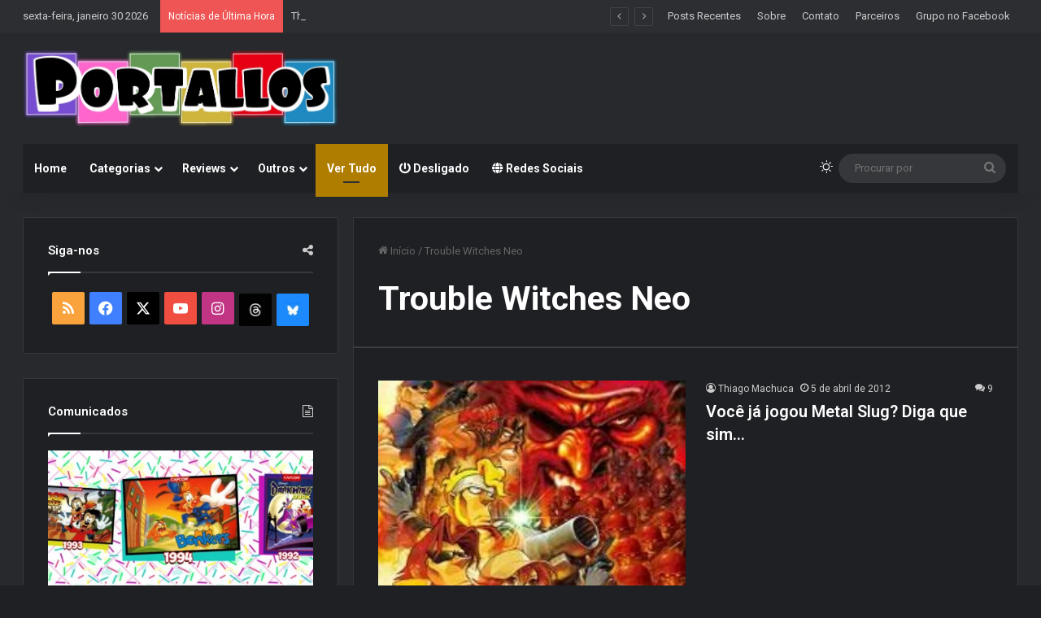

--- FILE ---
content_type: text/html; charset=UTF-8
request_url: https://www.portallos.com.br/tag/trouble-witches-neo/
body_size: 31179
content:
<!DOCTYPE html>
<html lang="pt-BR" class="dark-skin" data-skin="dark">
<head>
	<meta charset="UTF-8" />
	<link rel="profile" href="https://gmpg.org/xfn/11" />
	
<meta http-equiv='x-dns-prefetch-control' content='on'>
<link rel='dns-prefetch' href='//cdnjs.cloudflare.com' />
<link rel='dns-prefetch' href='//ajax.googleapis.com' />
<link rel='dns-prefetch' href='//fonts.googleapis.com' />
<link rel='dns-prefetch' href='//fonts.gstatic.com' />
<link rel='dns-prefetch' href='//s.gravatar.com' />
<link rel='dns-prefetch' href='//www.google-analytics.com' />
<link rel='preload' as='script' href='https://ajax.googleapis.com/ajax/libs/webfont/1/webfont.js'>
<meta name='robots' content='index, follow, max-image-preview:large, max-snippet:-1, max-video-preview:-1' />

	<!-- This site is optimized with the Yoast SEO plugin v26.7 - https://yoast.com/wordpress/plugins/seo/ -->
	<title>Trouble Witches Neo Archives &#8212; Portallos</title>
	<link rel="canonical" href="https://www.portallos.com.br/tag/trouble-witches-neo/" />
	<meta property="og:locale" content="pt_BR" />
	<meta property="og:type" content="article" />
	<meta property="og:title" content="Trouble Witches Neo Archives &#8212; Portallos" />
	<meta property="og:url" content="https://www.portallos.com.br/tag/trouble-witches-neo/" />
	<meta property="og:site_name" content="Portallos" />
	<meta property="og:image" content="https://www.portallos.com.br/wp-content/uploads/2015/07/portallos-logo-editorial.jpg" />
	<meta property="og:image:width" content="1050" />
	<meta property="og:image:height" content="250" />
	<meta property="og:image:type" content="image/jpeg" />
	<script type="application/ld+json" class="yoast-schema-graph">{"@context":"https://schema.org","@graph":[{"@type":"CollectionPage","@id":"https://www.portallos.com.br/tag/trouble-witches-neo/","url":"https://www.portallos.com.br/tag/trouble-witches-neo/","name":"Trouble Witches Neo Archives &#8212; Portallos","isPartOf":{"@id":"https://www.portallos.com.br/#website"},"primaryImageOfPage":{"@id":"https://www.portallos.com.br/tag/trouble-witches-neo/#primaryimage"},"image":{"@id":"https://www.portallos.com.br/tag/trouble-witches-neo/#primaryimage"},"thumbnailUrl":"https://www.portallos.com.br/wp-content/uploads/2012/04/boxartlg2.jpg","breadcrumb":{"@id":"https://www.portallos.com.br/tag/trouble-witches-neo/#breadcrumb"},"inLanguage":"pt-BR"},{"@type":"ImageObject","inLanguage":"pt-BR","@id":"https://www.portallos.com.br/tag/trouble-witches-neo/#primaryimage","url":"https://www.portallos.com.br/wp-content/uploads/2012/04/boxartlg2.jpg","contentUrl":"https://www.portallos.com.br/wp-content/uploads/2012/04/boxartlg2.jpg","width":219,"height":300},{"@type":"BreadcrumbList","@id":"https://www.portallos.com.br/tag/trouble-witches-neo/#breadcrumb","itemListElement":[{"@type":"ListItem","position":1,"name":"Home","item":"https://www.portallos.com.br/"},{"@type":"ListItem","position":2,"name":"Trouble Witches Neo"}]},{"@type":"WebSite","@id":"https://www.portallos.com.br/#website","url":"https://www.portallos.com.br/","name":"Portallos","description":"Indicações, Análises, Notícias - Jogos, Mangás, HQs, Livros e mais!","publisher":{"@id":"https://www.portallos.com.br/#organization"},"potentialAction":[{"@type":"SearchAction","target":{"@type":"EntryPoint","urlTemplate":"https://www.portallos.com.br/?s={search_term_string}"},"query-input":{"@type":"PropertyValueSpecification","valueRequired":true,"valueName":"search_term_string"}}],"inLanguage":"pt-BR"},{"@type":"Organization","@id":"https://www.portallos.com.br/#organization","name":"Portallos","url":"https://www.portallos.com.br/","logo":{"@type":"ImageObject","inLanguage":"pt-BR","@id":"https://www.portallos.com.br/#/schema/logo/image/","url":"https://i0.wp.com/www.portallos.com.br/wp-content/uploads/2018/12/logo-portallos-v2019-v1.png?fit=754%2C183&ssl=1","contentUrl":"https://i0.wp.com/www.portallos.com.br/wp-content/uploads/2018/12/logo-portallos-v2019-v1.png?fit=754%2C183&ssl=1","width":754,"height":183,"caption":"Portallos"},"image":{"@id":"https://www.portallos.com.br/#/schema/logo/image/"},"sameAs":["https://www.facebook.com/Portallos","https://x.com/Portallos","https://www.instagram.com/portallos"]}]}</script>
	<!-- / Yoast SEO plugin. -->


<link rel='dns-prefetch' href='//stats.wp.com' />
<link rel='dns-prefetch' href='//v0.wordpress.com' />
<link rel='preconnect' href='//c0.wp.com' />
<link rel="alternate" type="application/rss+xml" title="Feed para Portallos &raquo;" href="https://www.portallos.com.br/feed/" />
<link rel="alternate" type="application/rss+xml" title="Feed de comentários para Portallos &raquo;" href="https://www.portallos.com.br/comments/feed/" />
		<script type="text/javascript">
			try {
				if( 'undefined' != typeof localStorage ){
					var tieSkin = localStorage.getItem('tie-skin');
				}

				
				var html = document.getElementsByTagName('html')[0].classList,
						htmlSkin = 'light';

				if( html.contains('dark-skin') ){
					htmlSkin = 'dark';
				}

				if( tieSkin != null && tieSkin != htmlSkin ){
					html.add('tie-skin-inverted');
					var tieSkinInverted = true;
				}

				if( tieSkin == 'dark' ){
					html.add('dark-skin');
				}
				else if( tieSkin == 'light' ){
					html.remove( 'dark-skin' );
				}
				
			} catch(e) { console.log( e ) }

		</script>
		<link rel="alternate" type="application/rss+xml" title="Feed de tag para Portallos &raquo; Trouble Witches Neo" href="https://www.portallos.com.br/tag/trouble-witches-neo/feed/" />

		<style type="text/css">
			:root{				
			--tie-preset-gradient-1: linear-gradient(135deg, rgba(6, 147, 227, 1) 0%, rgb(155, 81, 224) 100%);
			--tie-preset-gradient-2: linear-gradient(135deg, rgb(122, 220, 180) 0%, rgb(0, 208, 130) 100%);
			--tie-preset-gradient-3: linear-gradient(135deg, rgba(252, 185, 0, 1) 0%, rgba(255, 105, 0, 1) 100%);
			--tie-preset-gradient-4: linear-gradient(135deg, rgba(255, 105, 0, 1) 0%, rgb(207, 46, 46) 100%);
			--tie-preset-gradient-5: linear-gradient(135deg, rgb(238, 238, 238) 0%, rgb(169, 184, 195) 100%);
			--tie-preset-gradient-6: linear-gradient(135deg, rgb(74, 234, 220) 0%, rgb(151, 120, 209) 20%, rgb(207, 42, 186) 40%, rgb(238, 44, 130) 60%, rgb(251, 105, 98) 80%, rgb(254, 248, 76) 100%);
			--tie-preset-gradient-7: linear-gradient(135deg, rgb(255, 206, 236) 0%, rgb(152, 150, 240) 100%);
			--tie-preset-gradient-8: linear-gradient(135deg, rgb(254, 205, 165) 0%, rgb(254, 45, 45) 50%, rgb(107, 0, 62) 100%);
			--tie-preset-gradient-9: linear-gradient(135deg, rgb(255, 203, 112) 0%, rgb(199, 81, 192) 50%, rgb(65, 88, 208) 100%);
			--tie-preset-gradient-10: linear-gradient(135deg, rgb(255, 245, 203) 0%, rgb(182, 227, 212) 50%, rgb(51, 167, 181) 100%);
			--tie-preset-gradient-11: linear-gradient(135deg, rgb(202, 248, 128) 0%, rgb(113, 206, 126) 100%);
			--tie-preset-gradient-12: linear-gradient(135deg, rgb(2, 3, 129) 0%, rgb(40, 116, 252) 100%);
			--tie-preset-gradient-13: linear-gradient(135deg, #4D34FA, #ad34fa);
			--tie-preset-gradient-14: linear-gradient(135deg, #0057FF, #31B5FF);
			--tie-preset-gradient-15: linear-gradient(135deg, #FF007A, #FF81BD);
			--tie-preset-gradient-16: linear-gradient(135deg, #14111E, #4B4462);
			--tie-preset-gradient-17: linear-gradient(135deg, #F32758, #FFC581);

			
					--main-nav-background: #1f2024;
					--main-nav-secondry-background: rgba(0,0,0,0.2);
					--main-nav-primary-color: #0088ff;
					--main-nav-contrast-primary-color: #FFFFFF;
					--main-nav-text-color: #FFFFFF;
					--main-nav-secondry-text-color: rgba(225,255,255,0.5);
					--main-nav-main-border-color: rgba(255,255,255,0.07);
					--main-nav-secondry-border-color: rgba(255,255,255,0.04);
				
			}
		</style>
	<meta name="viewport" content="width=device-width, initial-scale=1.0" />		<!-- This site uses the Google Analytics by ExactMetrics plugin v8.11.1 - Using Analytics tracking - https://www.exactmetrics.com/ -->
							<script src="//www.googletagmanager.com/gtag/js?id=G-8EHJYBQ2FK"  data-cfasync="false" data-wpfc-render="false" type="text/javascript" async></script>
			<script data-cfasync="false" data-wpfc-render="false" type="text/javascript">
				var em_version = '8.11.1';
				var em_track_user = true;
				var em_no_track_reason = '';
								var ExactMetricsDefaultLocations = {"page_location":"https:\/\/www.portallos.com.br\/tag\/trouble-witches-neo\/"};
								if ( typeof ExactMetricsPrivacyGuardFilter === 'function' ) {
					var ExactMetricsLocations = (typeof ExactMetricsExcludeQuery === 'object') ? ExactMetricsPrivacyGuardFilter( ExactMetricsExcludeQuery ) : ExactMetricsPrivacyGuardFilter( ExactMetricsDefaultLocations );
				} else {
					var ExactMetricsLocations = (typeof ExactMetricsExcludeQuery === 'object') ? ExactMetricsExcludeQuery : ExactMetricsDefaultLocations;
				}

								var disableStrs = [
										'ga-disable-G-8EHJYBQ2FK',
									];

				/* Function to detect opted out users */
				function __gtagTrackerIsOptedOut() {
					for (var index = 0; index < disableStrs.length; index++) {
						if (document.cookie.indexOf(disableStrs[index] + '=true') > -1) {
							return true;
						}
					}

					return false;
				}

				/* Disable tracking if the opt-out cookie exists. */
				if (__gtagTrackerIsOptedOut()) {
					for (var index = 0; index < disableStrs.length; index++) {
						window[disableStrs[index]] = true;
					}
				}

				/* Opt-out function */
				function __gtagTrackerOptout() {
					for (var index = 0; index < disableStrs.length; index++) {
						document.cookie = disableStrs[index] + '=true; expires=Thu, 31 Dec 2099 23:59:59 UTC; path=/';
						window[disableStrs[index]] = true;
					}
				}

				if ('undefined' === typeof gaOptout) {
					function gaOptout() {
						__gtagTrackerOptout();
					}
				}
								window.dataLayer = window.dataLayer || [];

				window.ExactMetricsDualTracker = {
					helpers: {},
					trackers: {},
				};
				if (em_track_user) {
					function __gtagDataLayer() {
						dataLayer.push(arguments);
					}

					function __gtagTracker(type, name, parameters) {
						if (!parameters) {
							parameters = {};
						}

						if (parameters.send_to) {
							__gtagDataLayer.apply(null, arguments);
							return;
						}

						if (type === 'event') {
														parameters.send_to = exactmetrics_frontend.v4_id;
							var hookName = name;
							if (typeof parameters['event_category'] !== 'undefined') {
								hookName = parameters['event_category'] + ':' + name;
							}

							if (typeof ExactMetricsDualTracker.trackers[hookName] !== 'undefined') {
								ExactMetricsDualTracker.trackers[hookName](parameters);
							} else {
								__gtagDataLayer('event', name, parameters);
							}
							
						} else {
							__gtagDataLayer.apply(null, arguments);
						}
					}

					__gtagTracker('js', new Date());
					__gtagTracker('set', {
						'developer_id.dNDMyYj': true,
											});
					if ( ExactMetricsLocations.page_location ) {
						__gtagTracker('set', ExactMetricsLocations);
					}
										__gtagTracker('config', 'G-8EHJYBQ2FK', {"forceSSL":"true"} );
										window.gtag = __gtagTracker;										(function () {
						/* https://developers.google.com/analytics/devguides/collection/analyticsjs/ */
						/* ga and __gaTracker compatibility shim. */
						var noopfn = function () {
							return null;
						};
						var newtracker = function () {
							return new Tracker();
						};
						var Tracker = function () {
							return null;
						};
						var p = Tracker.prototype;
						p.get = noopfn;
						p.set = noopfn;
						p.send = function () {
							var args = Array.prototype.slice.call(arguments);
							args.unshift('send');
							__gaTracker.apply(null, args);
						};
						var __gaTracker = function () {
							var len = arguments.length;
							if (len === 0) {
								return;
							}
							var f = arguments[len - 1];
							if (typeof f !== 'object' || f === null || typeof f.hitCallback !== 'function') {
								if ('send' === arguments[0]) {
									var hitConverted, hitObject = false, action;
									if ('event' === arguments[1]) {
										if ('undefined' !== typeof arguments[3]) {
											hitObject = {
												'eventAction': arguments[3],
												'eventCategory': arguments[2],
												'eventLabel': arguments[4],
												'value': arguments[5] ? arguments[5] : 1,
											}
										}
									}
									if ('pageview' === arguments[1]) {
										if ('undefined' !== typeof arguments[2]) {
											hitObject = {
												'eventAction': 'page_view',
												'page_path': arguments[2],
											}
										}
									}
									if (typeof arguments[2] === 'object') {
										hitObject = arguments[2];
									}
									if (typeof arguments[5] === 'object') {
										Object.assign(hitObject, arguments[5]);
									}
									if ('undefined' !== typeof arguments[1].hitType) {
										hitObject = arguments[1];
										if ('pageview' === hitObject.hitType) {
											hitObject.eventAction = 'page_view';
										}
									}
									if (hitObject) {
										action = 'timing' === arguments[1].hitType ? 'timing_complete' : hitObject.eventAction;
										hitConverted = mapArgs(hitObject);
										__gtagTracker('event', action, hitConverted);
									}
								}
								return;
							}

							function mapArgs(args) {
								var arg, hit = {};
								var gaMap = {
									'eventCategory': 'event_category',
									'eventAction': 'event_action',
									'eventLabel': 'event_label',
									'eventValue': 'event_value',
									'nonInteraction': 'non_interaction',
									'timingCategory': 'event_category',
									'timingVar': 'name',
									'timingValue': 'value',
									'timingLabel': 'event_label',
									'page': 'page_path',
									'location': 'page_location',
									'title': 'page_title',
									'referrer' : 'page_referrer',
								};
								for (arg in args) {
																		if (!(!args.hasOwnProperty(arg) || !gaMap.hasOwnProperty(arg))) {
										hit[gaMap[arg]] = args[arg];
									} else {
										hit[arg] = args[arg];
									}
								}
								return hit;
							}

							try {
								f.hitCallback();
							} catch (ex) {
							}
						};
						__gaTracker.create = newtracker;
						__gaTracker.getByName = newtracker;
						__gaTracker.getAll = function () {
							return [];
						};
						__gaTracker.remove = noopfn;
						__gaTracker.loaded = true;
						window['__gaTracker'] = __gaTracker;
					})();
									} else {
										console.log("");
					(function () {
						function __gtagTracker() {
							return null;
						}

						window['__gtagTracker'] = __gtagTracker;
						window['gtag'] = __gtagTracker;
					})();
									}
			</script>
							<!-- / Google Analytics by ExactMetrics -->
		<style type="text/css" media="all">
.wpautoterms-footer{background-color:#ffffff;text-align:center;}
.wpautoterms-footer a{color:#000000;font-family:Arial, sans-serif;font-size:14px;}
.wpautoterms-footer .separator{color:#cccccc;font-family:Arial, sans-serif;font-size:14px;}</style>
<style id='wp-img-auto-sizes-contain-inline-css' type='text/css'>
img:is([sizes=auto i],[sizes^="auto," i]){contain-intrinsic-size:3000px 1500px}
/*# sourceURL=wp-img-auto-sizes-contain-inline-css */
</style>
<style id='wp-emoji-styles-inline-css' type='text/css'>

	img.wp-smiley, img.emoji {
		display: inline !important;
		border: none !important;
		box-shadow: none !important;
		height: 1em !important;
		width: 1em !important;
		margin: 0 0.07em !important;
		vertical-align: -0.1em !important;
		background: none !important;
		padding: 0 !important;
	}
/*# sourceURL=wp-emoji-styles-inline-css */
</style>
<link rel='stylesheet' id='dashicons-css' href='https://c0.wp.com/c/6.9/wp-includes/css/dashicons.min.css' type='text/css' media='all' />
<link rel='stylesheet' id='admin-bar-css' href='https://c0.wp.com/c/6.9/wp-includes/css/admin-bar.min.css' type='text/css' media='all' />
<style id='admin-bar-inline-css' type='text/css'>

    /* Hide CanvasJS credits for P404 charts specifically */
    #p404RedirectChart .canvasjs-chart-credit {
        display: none !important;
    }
    
    #p404RedirectChart canvas {
        border-radius: 6px;
    }

    .p404-redirect-adminbar-weekly-title {
        font-weight: bold;
        font-size: 14px;
        color: #fff;
        margin-bottom: 6px;
    }

    #wpadminbar #wp-admin-bar-p404_free_top_button .ab-icon:before {
        content: "\f103";
        color: #dc3545;
        top: 3px;
    }
    
    #wp-admin-bar-p404_free_top_button .ab-item {
        min-width: 80px !important;
        padding: 0px !important;
    }
    
    /* Ensure proper positioning and z-index for P404 dropdown */
    .p404-redirect-adminbar-dropdown-wrap { 
        min-width: 0; 
        padding: 0;
        position: static !important;
    }
    
    #wpadminbar #wp-admin-bar-p404_free_top_button_dropdown {
        position: static !important;
    }
    
    #wpadminbar #wp-admin-bar-p404_free_top_button_dropdown .ab-item {
        padding: 0 !important;
        margin: 0 !important;
    }
    
    .p404-redirect-dropdown-container {
        min-width: 340px;
        padding: 18px 18px 12px 18px;
        background: #23282d !important;
        color: #fff;
        border-radius: 12px;
        box-shadow: 0 8px 32px rgba(0,0,0,0.25);
        margin-top: 10px;
        position: relative !important;
        z-index: 999999 !important;
        display: block !important;
        border: 1px solid #444;
    }
    
    /* Ensure P404 dropdown appears on hover */
    #wpadminbar #wp-admin-bar-p404_free_top_button .p404-redirect-dropdown-container { 
        display: none !important;
    }
    
    #wpadminbar #wp-admin-bar-p404_free_top_button:hover .p404-redirect-dropdown-container { 
        display: block !important;
    }
    
    #wpadminbar #wp-admin-bar-p404_free_top_button:hover #wp-admin-bar-p404_free_top_button_dropdown .p404-redirect-dropdown-container {
        display: block !important;
    }
    
    .p404-redirect-card {
        background: #2c3338;
        border-radius: 8px;
        padding: 18px 18px 12px 18px;
        box-shadow: 0 2px 8px rgba(0,0,0,0.07);
        display: flex;
        flex-direction: column;
        align-items: flex-start;
        border: 1px solid #444;
    }
    
    .p404-redirect-btn {
        display: inline-block;
        background: #dc3545;
        color: #fff !important;
        font-weight: bold;
        padding: 5px 22px;
        border-radius: 8px;
        text-decoration: none;
        font-size: 17px;
        transition: background 0.2s, box-shadow 0.2s;
        margin-top: 8px;
        box-shadow: 0 2px 8px rgba(220,53,69,0.15);
        text-align: center;
        line-height: 1.6;
    }
    
    .p404-redirect-btn:hover {
        background: #c82333;
        color: #fff !important;
        box-shadow: 0 4px 16px rgba(220,53,69,0.25);
    }
    
    /* Prevent conflicts with other admin bar dropdowns */
    #wpadminbar .ab-top-menu > li:hover > .ab-item,
    #wpadminbar .ab-top-menu > li.hover > .ab-item {
        z-index: auto;
    }
    
    #wpadminbar #wp-admin-bar-p404_free_top_button:hover > .ab-item {
        z-index: 999998 !important;
    }
    

			.admin-bar {
				position: inherit !important;
				top: auto !important;
			}
			.admin-bar .goog-te-banner-frame {
				top: 32px !important
			}
			@media screen and (max-width: 782px) {
				.admin-bar .goog-te-banner-frame {
					top: 46px !important;
				}
			}
			@media screen and (max-width: 480px) {
				.admin-bar .goog-te-banner-frame {
					position: absolute;
				}
			}
		
/*# sourceURL=admin-bar-inline-css */
</style>
<link rel='stylesheet' id='wpautoterms_css-css' href='https://www.portallos.com.br/wp-content/plugins/auto-terms-of-service-and-privacy-policy/css/wpautoterms.css?ver=6.9' type='text/css' media='all' />
<link rel='stylesheet' id='sc-frontend-style-css' href='https://www.portallos.com.br/wp-content/plugins/shortcodes-indep/css/frontend-style.css?ver=6.9' type='text/css' media='all' />
<link rel='stylesheet' id='taqyeem-buttons-style-css' href='https://www.portallos.com.br/wp-content/plugins/taqyeem-buttons/assets/style.css?ver=6.9' type='text/css' media='all' />
<link rel='stylesheet' id='extendify-utility-styles-css' href='https://www.portallos.com.br/wp-content/plugins/extendify/public/build/utility-minimum.css?ver=6.9' type='text/css' media='all' />
<style id='jetpack_facebook_likebox-inline-css' type='text/css'>
.widget_facebook_likebox {
	overflow: hidden;
}

/*# sourceURL=https://www.portallos.com.br/wp-content/plugins/jetpack/modules/widgets/facebook-likebox/style.css */
</style>
<link rel='stylesheet' id='tie-css-base-css' href='https://www.portallos.com.br/wp-content/themes/jannah/assets/css/base.min.css?ver=7.6.4' type='text/css' media='all' />
<link rel='stylesheet' id='tie-css-styles-css' href='https://www.portallos.com.br/wp-content/themes/jannah/assets/css/style.min.css?ver=7.6.4' type='text/css' media='all' />
<link rel='stylesheet' id='tie-css-widgets-css' href='https://www.portallos.com.br/wp-content/themes/jannah/assets/css/widgets.min.css?ver=7.6.4' type='text/css' media='all' />
<link rel='stylesheet' id='tie-css-helpers-css' href='https://www.portallos.com.br/wp-content/themes/jannah/assets/css/helpers.min.css?ver=7.6.4' type='text/css' media='all' />
<link rel='stylesheet' id='tie-fontawesome5-css' href='https://www.portallos.com.br/wp-content/themes/jannah/assets/css/fontawesome.css?ver=7.6.4' type='text/css' media='all' />
<link rel='stylesheet' id='tie-css-ilightbox-css' href='https://www.portallos.com.br/wp-content/themes/jannah/assets/ilightbox/dark-skin/skin.css?ver=7.6.4' type='text/css' media='all' />
<link rel='stylesheet' id='tie-css-shortcodes-css' href='https://www.portallos.com.br/wp-content/themes/jannah/assets/css/plugins/shortcodes.min.css?ver=7.6.4' type='text/css' media='all' />
<link rel='stylesheet' id='taqyeem-styles-css' href='https://www.portallos.com.br/wp-content/themes/jannah/assets/css/plugins/taqyeem.min.css?ver=7.6.4' type='text/css' media='all' />
<style id='taqyeem-styles-inline-css' type='text/css'>
.wf-active .logo-text,.wf-active h1,.wf-active h2,.wf-active h3,.wf-active h4,.wf-active h5,.wf-active h6,.wf-active .the-subtitle{font-family: 'Roboto';}.entry-header h1.entry-title{font-size: 30px;}#the-post .entry-content,#the-post .entry-content p{font-size: 21px;font-weight: 100;line-height: 1.75;}.entry h4{font-size: 20px;}:root:root{--brand-color: #af7e00;--dark-brand-color: #7d4c00;--bright-color: #FFFFFF;--base-color: #2c2f34;}#reading-position-indicator{box-shadow: 0 0 10px rgba( 175,126,0,0.7);}:root:root{--brand-color: #af7e00;--dark-brand-color: #7d4c00;--bright-color: #FFFFFF;--base-color: #2c2f34;}#reading-position-indicator{box-shadow: 0 0 10px rgba( 175,126,0,0.7);}#theme-header:not(.main-nav-boxed) #main-nav,.main-nav-boxed .main-menu-wrapper{border-right: 0 none !important;border-left : 0 none !important;border-top : 0 none !important;}#theme-header:not(.main-nav-boxed) #main-nav,.main-nav-boxed .main-menu-wrapper{border-right: 0 none !important;border-left : 0 none !important;border-bottom : 0 none !important;}#tie-popup-adblock .container-wrapper{background-color: #e74c3c !important;color: #FFFFFF;}#tie-popup-adblock .container-wrapper .tie-btn-close:before{color: #FFFFFF;}.social-icons-item .custom-link-1-social-icon{background-color: #020202 !important;}.social-icons-item .custom-link-1-social-icon span{color: #020202;}.social-icons-item .custom-link-1-social-icon.custom-social-img span.social-icon-img{background-image: url('https://www.portallos.com.br/wp-content/uploads/2025/07/threads40.jpg');}.social-icons-item .custom-link-2-social-icon{background-color: #1c8afd !important;}.social-icons-item .custom-link-2-social-icon span{color: #1c8afd;}.social-icons-item .custom-link-2-social-icon.custom-social-img span.social-icon-img{background-image: url('https://www.portallos.com.br/wp-content/uploads/2025/07/Bluesky-icon40.jpg');}@media (min-width: 1200px){.container{width: auto;}}@media (min-width: 992px){.container,.boxed-layout #tie-wrapper,.boxed-layout .fixed-nav,.wide-next-prev-slider-wrapper .slider-main-container{max-width: 98%;}.boxed-layout .container{max-width: 100%;}}@media (max-width: 991px){#theme-header.has-normal-width-logo #logo img {width:380px !important;max-width:100% !important;height: auto !important;max-height: 200px !important;}}.tie-insta-header {margin-bottom: 15px;}.tie-insta-avatar a {width: 70px;height: 70px;display: block;position: relative;float: left;margin-right: 15px;margin-bottom: 15px;}.tie-insta-avatar a:before {content: "";position: absolute;width: calc(100% + 6px);height: calc(100% + 6px);left: -3px;top: -3px;border-radius: 50%;background: #d6249f;background: radial-gradient(circle at 30% 107%,#fdf497 0%,#fdf497 5%,#fd5949 45%,#d6249f 60%,#285AEB 90%);}.tie-insta-avatar a:after {position: absolute;content: "";width: calc(100% + 3px);height: calc(100% + 3px);left: -2px;top: -2px;border-radius: 50%;background: #fff;}.dark-skin .tie-insta-avatar a:after {background: #27292d;}.tie-insta-avatar img {border-radius: 50%;position: relative;z-index: 2;transition: all 0.25s;}.tie-insta-avatar img:hover {box-shadow: 0px 0px 15px 0 #6b54c6;}.tie-insta-info {font-size: 1.3em;font-weight: bold;margin-bottom: 5px;}.post-thumb .post-cat-wrap {display: none;}
/*# sourceURL=taqyeem-styles-inline-css */
</style>
<script type="text/javascript" src="https://c0.wp.com/c/6.9/wp-includes/js/jquery/jquery.min.js" id="jquery-core-js"></script>
<script type="text/javascript" src="https://c0.wp.com/c/6.9/wp-includes/js/jquery/jquery-migrate.min.js" id="jquery-migrate-js"></script>
<script type="text/javascript" src="https://c0.wp.com/c/6.9/wp-includes/js/dist/dom-ready.min.js" id="wp-dom-ready-js"></script>
<script type="text/javascript" src="https://www.portallos.com.br/wp-content/plugins/auto-terms-of-service-and-privacy-policy/js/base.js?ver=3.0.4" id="wpautoterms_base-js"></script>
<script type="text/javascript" src="https://www.portallos.com.br/wp-content/plugins/google-analytics-dashboard-for-wp/assets/js/frontend-gtag.min.js?ver=8.11.1" id="exactmetrics-frontend-script-js" async="async" data-wp-strategy="async"></script>
<script data-cfasync="false" data-wpfc-render="false" type="text/javascript" id='exactmetrics-frontend-script-js-extra'>/* <![CDATA[ */
var exactmetrics_frontend = {"js_events_tracking":"true","download_extensions":"zip,mp3,mpeg,pdf,docx,pptx,xlsx,rar","inbound_paths":"[{\"path\":\"\\\/go\\\/\",\"label\":\"affiliate\"},{\"path\":\"\\\/recommend\\\/\",\"label\":\"affiliate\"}]","home_url":"https:\/\/www.portallos.com.br","hash_tracking":"false","v4_id":"G-8EHJYBQ2FK"};/* ]]> */
</script>
<link rel="https://api.w.org/" href="https://www.portallos.com.br/wp-json/" /><link rel="alternate" title="JSON" type="application/json" href="https://www.portallos.com.br/wp-json/wp/v2/tags/2882" /><link rel="EditURI" type="application/rsd+xml" title="RSD" href="https://www.portallos.com.br/xmlrpc.php?rsd" />
<meta name="generator" content="WordPress 6.9" />
<meta name="generator" content="Redux 4.5.10" /><script type='text/javascript'>
/* <![CDATA[ */
var taqyeem = {"ajaxurl":"https://www.portallos.com.br/wp-admin/admin-ajax.php" , "your_rating":"Your Rating:"};
/* ]]> */
</script>

	<style>img#wpstats{display:none}</style>
		<meta http-equiv="X-UA-Compatible" content="IE=edge"><amp-auto-ads type="adsense"
              data-ad-client="ca-pub-4419897995337032">
</amp-auto-ads>
<!-- Google Tag Manager -->
<script>(function(w,d,s,l,i){w[l]=w[l]||[];w[l].push({'gtm.start':
new Date().getTime(),event:'gtm.js'});var f=d.getElementsByTagName(s)[0],
j=d.createElement(s),dl=l!='dataLayer'?'&l='+l:'';j.async=true;j.src=
'https://www.googletagmanager.com/gtm.js?id='+i+dl;f.parentNode.insertBefore(j,f);
})(window,document,'script','dataLayer','GTM-PKKZQFHG');</script>
<!-- End Google Tag Manager -->
      <meta name="onesignal" content="wordpress-plugin"/>
            <script>

      window.OneSignalDeferred = window.OneSignalDeferred || [];

      OneSignalDeferred.push(function(OneSignal) {
        var oneSignal_options = {};
        window._oneSignalInitOptions = oneSignal_options;

        oneSignal_options['serviceWorkerParam'] = { scope: '/' };
oneSignal_options['serviceWorkerPath'] = 'OneSignalSDKWorker.js.php';

        OneSignal.Notifications.setDefaultUrl("https://www.portallos.com.br");

        oneSignal_options['wordpress'] = true;
oneSignal_options['appId'] = 'b43539f3-054a-4e67-875e-6dd626c7f9a6';
oneSignal_options['allowLocalhostAsSecureOrigin'] = true;
oneSignal_options['welcomeNotification'] = { };
oneSignal_options['welcomeNotification']['title'] = "Portallos | Jogue, Leia, Assista, Opine, Repita!";
oneSignal_options['welcomeNotification']['message'] = "Obrigado por se inscrever!";
oneSignal_options['welcomeNotification']['url'] = "https://www.portallos.com.br/";
oneSignal_options['path'] = "https://www.portallos.com.br/wp-content/plugins/onesignal-free-web-push-notifications/sdk_files/";
oneSignal_options['promptOptions'] = { };
oneSignal_options['promptOptions']['actionMessage'] = "Fique atualizado com nossas notificações";
oneSignal_options['promptOptions']['exampleNotificationTitleDesktop'] = "Portallos";
oneSignal_options['promptOptions']['exampleNotificationMessageDesktop'] = "Mais Portallos para você";
oneSignal_options['promptOptions']['exampleNotificationTitleMobile'] = "Portallos";
oneSignal_options['promptOptions']['exampleNotificationMessageMobile'] = "Mais Portallos para você";
oneSignal_options['promptOptions']['exampleNotificationCaption'] = "você pode sair a qualquer momento";
oneSignal_options['promptOptions']['acceptButtonText'] = "PERMITIR";
oneSignal_options['promptOptions']['cancelButtonText'] = "NÃO";
oneSignal_options['promptOptions']['siteName'] = "Portallos";
oneSignal_options['promptOptions']['autoAcceptTitle'] = "PERMITIR";
oneSignal_options['notifyButton'] = { };
oneSignal_options['notifyButton']['enable'] = true;
oneSignal_options['notifyButton']['position'] = 'bottom-left';
oneSignal_options['notifyButton']['theme'] = 'default';
oneSignal_options['notifyButton']['size'] = 'medium';
oneSignal_options['notifyButton']['displayPredicate'] = function() {
              return !OneSignal.User.PushSubscription.optedIn;
            };
oneSignal_options['notifyButton']['showCredit'] = true;
oneSignal_options['notifyButton']['text'] = {};
oneSignal_options['notifyButton']['text']['tip.state.unsubscribed'] = 'Increva-se em nossas notificações';
oneSignal_options['notifyButton']['text']['tip.state.subscribed'] = 'Você já se inscreveu. Obrigado!';
oneSignal_options['notifyButton']['text']['tip.state.blocked'] = 'Você foi bloqueado de nossas notificações';
oneSignal_options['notifyButton']['text']['message.action.subscribed'] = 'Obrigado por se inscrever em nossas notificações!';
oneSignal_options['notifyButton']['text']['message.action.resubscribed'] = 'Nos deu uma segunda chance? Não vamos te decepcionar!';
oneSignal_options['notifyButton']['text']['message.action.unsubscribed'] = 'Ficamos tristes de vê-lo partir. Talvez na próxima, certo?';
oneSignal_options['notifyButton']['text']['dialog.main.title'] = 'Gerenciar Notificações';
oneSignal_options['notifyButton']['text']['dialog.main.button.subscribe'] = 'RECEBER NOTIFICAÇÕES';
oneSignal_options['notifyButton']['text']['dialog.main.button.unsubscribe'] = 'PARA NOTIFICAÇÕES';
oneSignal_options['notifyButton']['text']['dialog.blocked.title'] = 'Desbloquear Notificações';
oneSignal_options['notifyButton']['text']['dialog.blocked.message'] = 'Siga essas instruções para permitir nossas notificações:';
              OneSignal.init(window._oneSignalInitOptions);
              OneSignal.Slidedown.promptPush()      });

      function documentInitOneSignal() {
        var oneSignal_elements = document.getElementsByClassName("OneSignal-prompt");

        var oneSignalLinkClickHandler = function(event) { OneSignal.Notifications.requestPermission(); event.preventDefault(); };        for(var i = 0; i < oneSignal_elements.length; i++)
          oneSignal_elements[i].addEventListener('click', oneSignalLinkClickHandler, false);
      }

      if (document.readyState === 'complete') {
           documentInitOneSignal();
      }
      else {
           window.addEventListener("load", function(event){
               documentInitOneSignal();
          });
      }
    </script>
<!-- Não existe versão amphtml disponível para essa URL. --><link rel="icon" href="https://www.portallos.com.br/wp-content/uploads/2024/11/cropped-favicon-portallos-32x32.png" sizes="32x32" />
<link rel="icon" href="https://www.portallos.com.br/wp-content/uploads/2024/11/cropped-favicon-portallos-192x192.png" sizes="192x192" />
<link rel="apple-touch-icon" href="https://www.portallos.com.br/wp-content/uploads/2024/11/cropped-favicon-portallos-180x180.png" />
<meta name="msapplication-TileImage" content="https://www.portallos.com.br/wp-content/uploads/2024/11/cropped-favicon-portallos-270x270.png" />
<link rel='stylesheet' id='mediaelement-css' href='https://c0.wp.com/c/6.9/wp-includes/js/mediaelement/mediaelementplayer-legacy.min.css' type='text/css' media='all' />
<link rel='stylesheet' id='wp-mediaelement-css' href='https://c0.wp.com/c/6.9/wp-includes/js/mediaelement/wp-mediaelement.min.css' type='text/css' media='all' />
<style id='global-styles-inline-css' type='text/css'>
:root{--wp--preset--aspect-ratio--square: 1;--wp--preset--aspect-ratio--4-3: 4/3;--wp--preset--aspect-ratio--3-4: 3/4;--wp--preset--aspect-ratio--3-2: 3/2;--wp--preset--aspect-ratio--2-3: 2/3;--wp--preset--aspect-ratio--16-9: 16/9;--wp--preset--aspect-ratio--9-16: 9/16;--wp--preset--color--black: #000000;--wp--preset--color--cyan-bluish-gray: #abb8c3;--wp--preset--color--white: #ffffff;--wp--preset--color--pale-pink: #f78da7;--wp--preset--color--vivid-red: #cf2e2e;--wp--preset--color--luminous-vivid-orange: #ff6900;--wp--preset--color--luminous-vivid-amber: #fcb900;--wp--preset--color--light-green-cyan: #7bdcb5;--wp--preset--color--vivid-green-cyan: #00d084;--wp--preset--color--pale-cyan-blue: #8ed1fc;--wp--preset--color--vivid-cyan-blue: #0693e3;--wp--preset--color--vivid-purple: #9b51e0;--wp--preset--color--global-color: #af7e00;--wp--preset--gradient--vivid-cyan-blue-to-vivid-purple: linear-gradient(135deg,rgb(6,147,227) 0%,rgb(155,81,224) 100%);--wp--preset--gradient--light-green-cyan-to-vivid-green-cyan: linear-gradient(135deg,rgb(122,220,180) 0%,rgb(0,208,130) 100%);--wp--preset--gradient--luminous-vivid-amber-to-luminous-vivid-orange: linear-gradient(135deg,rgb(252,185,0) 0%,rgb(255,105,0) 100%);--wp--preset--gradient--luminous-vivid-orange-to-vivid-red: linear-gradient(135deg,rgb(255,105,0) 0%,rgb(207,46,46) 100%);--wp--preset--gradient--very-light-gray-to-cyan-bluish-gray: linear-gradient(135deg,rgb(238,238,238) 0%,rgb(169,184,195) 100%);--wp--preset--gradient--cool-to-warm-spectrum: linear-gradient(135deg,rgb(74,234,220) 0%,rgb(151,120,209) 20%,rgb(207,42,186) 40%,rgb(238,44,130) 60%,rgb(251,105,98) 80%,rgb(254,248,76) 100%);--wp--preset--gradient--blush-light-purple: linear-gradient(135deg,rgb(255,206,236) 0%,rgb(152,150,240) 100%);--wp--preset--gradient--blush-bordeaux: linear-gradient(135deg,rgb(254,205,165) 0%,rgb(254,45,45) 50%,rgb(107,0,62) 100%);--wp--preset--gradient--luminous-dusk: linear-gradient(135deg,rgb(255,203,112) 0%,rgb(199,81,192) 50%,rgb(65,88,208) 100%);--wp--preset--gradient--pale-ocean: linear-gradient(135deg,rgb(255,245,203) 0%,rgb(182,227,212) 50%,rgb(51,167,181) 100%);--wp--preset--gradient--electric-grass: linear-gradient(135deg,rgb(202,248,128) 0%,rgb(113,206,126) 100%);--wp--preset--gradient--midnight: linear-gradient(135deg,rgb(2,3,129) 0%,rgb(40,116,252) 100%);--wp--preset--font-size--small: 13px;--wp--preset--font-size--medium: 20px;--wp--preset--font-size--large: 36px;--wp--preset--font-size--x-large: 42px;--wp--preset--spacing--20: 0.44rem;--wp--preset--spacing--30: 0.67rem;--wp--preset--spacing--40: 1rem;--wp--preset--spacing--50: 1.5rem;--wp--preset--spacing--60: 2.25rem;--wp--preset--spacing--70: 3.38rem;--wp--preset--spacing--80: 5.06rem;--wp--preset--shadow--natural: 6px 6px 9px rgba(0, 0, 0, 0.2);--wp--preset--shadow--deep: 12px 12px 50px rgba(0, 0, 0, 0.4);--wp--preset--shadow--sharp: 6px 6px 0px rgba(0, 0, 0, 0.2);--wp--preset--shadow--outlined: 6px 6px 0px -3px rgb(255, 255, 255), 6px 6px rgb(0, 0, 0);--wp--preset--shadow--crisp: 6px 6px 0px rgb(0, 0, 0);}:where(.is-layout-flex){gap: 0.5em;}:where(.is-layout-grid){gap: 0.5em;}body .is-layout-flex{display: flex;}.is-layout-flex{flex-wrap: wrap;align-items: center;}.is-layout-flex > :is(*, div){margin: 0;}body .is-layout-grid{display: grid;}.is-layout-grid > :is(*, div){margin: 0;}:where(.wp-block-columns.is-layout-flex){gap: 2em;}:where(.wp-block-columns.is-layout-grid){gap: 2em;}:where(.wp-block-post-template.is-layout-flex){gap: 1.25em;}:where(.wp-block-post-template.is-layout-grid){gap: 1.25em;}.has-black-color{color: var(--wp--preset--color--black) !important;}.has-cyan-bluish-gray-color{color: var(--wp--preset--color--cyan-bluish-gray) !important;}.has-white-color{color: var(--wp--preset--color--white) !important;}.has-pale-pink-color{color: var(--wp--preset--color--pale-pink) !important;}.has-vivid-red-color{color: var(--wp--preset--color--vivid-red) !important;}.has-luminous-vivid-orange-color{color: var(--wp--preset--color--luminous-vivid-orange) !important;}.has-luminous-vivid-amber-color{color: var(--wp--preset--color--luminous-vivid-amber) !important;}.has-light-green-cyan-color{color: var(--wp--preset--color--light-green-cyan) !important;}.has-vivid-green-cyan-color{color: var(--wp--preset--color--vivid-green-cyan) !important;}.has-pale-cyan-blue-color{color: var(--wp--preset--color--pale-cyan-blue) !important;}.has-vivid-cyan-blue-color{color: var(--wp--preset--color--vivid-cyan-blue) !important;}.has-vivid-purple-color{color: var(--wp--preset--color--vivid-purple) !important;}.has-black-background-color{background-color: var(--wp--preset--color--black) !important;}.has-cyan-bluish-gray-background-color{background-color: var(--wp--preset--color--cyan-bluish-gray) !important;}.has-white-background-color{background-color: var(--wp--preset--color--white) !important;}.has-pale-pink-background-color{background-color: var(--wp--preset--color--pale-pink) !important;}.has-vivid-red-background-color{background-color: var(--wp--preset--color--vivid-red) !important;}.has-luminous-vivid-orange-background-color{background-color: var(--wp--preset--color--luminous-vivid-orange) !important;}.has-luminous-vivid-amber-background-color{background-color: var(--wp--preset--color--luminous-vivid-amber) !important;}.has-light-green-cyan-background-color{background-color: var(--wp--preset--color--light-green-cyan) !important;}.has-vivid-green-cyan-background-color{background-color: var(--wp--preset--color--vivid-green-cyan) !important;}.has-pale-cyan-blue-background-color{background-color: var(--wp--preset--color--pale-cyan-blue) !important;}.has-vivid-cyan-blue-background-color{background-color: var(--wp--preset--color--vivid-cyan-blue) !important;}.has-vivid-purple-background-color{background-color: var(--wp--preset--color--vivid-purple) !important;}.has-black-border-color{border-color: var(--wp--preset--color--black) !important;}.has-cyan-bluish-gray-border-color{border-color: var(--wp--preset--color--cyan-bluish-gray) !important;}.has-white-border-color{border-color: var(--wp--preset--color--white) !important;}.has-pale-pink-border-color{border-color: var(--wp--preset--color--pale-pink) !important;}.has-vivid-red-border-color{border-color: var(--wp--preset--color--vivid-red) !important;}.has-luminous-vivid-orange-border-color{border-color: var(--wp--preset--color--luminous-vivid-orange) !important;}.has-luminous-vivid-amber-border-color{border-color: var(--wp--preset--color--luminous-vivid-amber) !important;}.has-light-green-cyan-border-color{border-color: var(--wp--preset--color--light-green-cyan) !important;}.has-vivid-green-cyan-border-color{border-color: var(--wp--preset--color--vivid-green-cyan) !important;}.has-pale-cyan-blue-border-color{border-color: var(--wp--preset--color--pale-cyan-blue) !important;}.has-vivid-cyan-blue-border-color{border-color: var(--wp--preset--color--vivid-cyan-blue) !important;}.has-vivid-purple-border-color{border-color: var(--wp--preset--color--vivid-purple) !important;}.has-vivid-cyan-blue-to-vivid-purple-gradient-background{background: var(--wp--preset--gradient--vivid-cyan-blue-to-vivid-purple) !important;}.has-light-green-cyan-to-vivid-green-cyan-gradient-background{background: var(--wp--preset--gradient--light-green-cyan-to-vivid-green-cyan) !important;}.has-luminous-vivid-amber-to-luminous-vivid-orange-gradient-background{background: var(--wp--preset--gradient--luminous-vivid-amber-to-luminous-vivid-orange) !important;}.has-luminous-vivid-orange-to-vivid-red-gradient-background{background: var(--wp--preset--gradient--luminous-vivid-orange-to-vivid-red) !important;}.has-very-light-gray-to-cyan-bluish-gray-gradient-background{background: var(--wp--preset--gradient--very-light-gray-to-cyan-bluish-gray) !important;}.has-cool-to-warm-spectrum-gradient-background{background: var(--wp--preset--gradient--cool-to-warm-spectrum) !important;}.has-blush-light-purple-gradient-background{background: var(--wp--preset--gradient--blush-light-purple) !important;}.has-blush-bordeaux-gradient-background{background: var(--wp--preset--gradient--blush-bordeaux) !important;}.has-luminous-dusk-gradient-background{background: var(--wp--preset--gradient--luminous-dusk) !important;}.has-pale-ocean-gradient-background{background: var(--wp--preset--gradient--pale-ocean) !important;}.has-electric-grass-gradient-background{background: var(--wp--preset--gradient--electric-grass) !important;}.has-midnight-gradient-background{background: var(--wp--preset--gradient--midnight) !important;}.has-small-font-size{font-size: var(--wp--preset--font-size--small) !important;}.has-medium-font-size{font-size: var(--wp--preset--font-size--medium) !important;}.has-large-font-size{font-size: var(--wp--preset--font-size--large) !important;}.has-x-large-font-size{font-size: var(--wp--preset--font-size--x-large) !important;}
/*# sourceURL=global-styles-inline-css */
</style>
<link rel='stylesheet' id='jetpack-top-posts-widget-css' href='https://c0.wp.com/p/jetpack/15.4/modules/widgets/top-posts/style.css' type='text/css' media='all' />
</head>

<body id="tie-body" class="archive tag tag-trouble-witches-neo tag-2882 wp-theme-jannah tie-no-js is-percent-width wrapper-has-shadow block-head-1 magazine1 is-lazyload is-thumb-overlay-disabled is-desktop is-header-layout-3 has-header-ad sidebar-left has-sidebar hide_breaking_news">

<script type="text/javascript"> var infolinks_pid = 3275659; var infolinks_wsid = 0; </script> <script type="text/javascript" src="//resources.infolinks.com/js/infolinks_main.js"></script>
<!-- Google Tag Manager (noscript) -->
<noscript><iframe src="https://www.googletagmanager.com/ns.html?id=GTM-PKKZQFHG"
height="0" width="0" style="display:none;visibility:hidden"></iframe></noscript>
<!-- End Google Tag Manager (noscript) -->


<div class="background-overlay">

	<div id="tie-container" class="site tie-container">

		
		<div id="tie-wrapper">
			
<header id="theme-header" class="theme-header header-layout-3 main-nav-dark main-nav-default-dark main-nav-below main-nav-boxed has-stream-item top-nav-active top-nav-dark top-nav-default-dark top-nav-above has-shadow has-normal-width-logo mobile-header-centered mobile-components-row">
	
<nav id="top-nav"  class="has-date-breaking-menu top-nav header-nav has-breaking-news" aria-label="Navegação Secundária">
	<div class="container">
		<div class="topbar-wrapper">

			
					<div class="topbar-today-date">
						sexta-feira, janeiro 30 2026					</div>
					
			<div class="tie-alignleft">
				
<div class="breaking controls-is-active">

	<span class="breaking-title">
		<span class="tie-icon-bolt breaking-icon" aria-hidden="true"></span>
		<span class="breaking-title-text">Notícias de Última Hora</span>
	</span>

	<ul id="breaking-news-in-header" class="breaking-news" data-type="reveal" data-arrows="true">

		
							<li class="news-item">
								<a href="https://www.portallos.com.br/2026/01/30/metroid-prime-4-beyond-analise-review-lr/">Análise | Metroid Prime 4: Beyond</a>
							</li>

							
							<li class="news-item">
								<a href="https://www.portallos.com.br/2026/01/29/the-disney-afternoon-collection-retorna-em-edicao-atualizada-para-consoles-nintendo/">The Disney Afternoon Collection retorna em edição atualizada para consoles Nintendo</a>
							</li>

							
							<li class="news-item">
								<a href="https://www.portallos.com.br/2026/01/29/chegando-em-fevereiro-nioh-3-ganha-nova-e-afiadissima-demo-gratuita/">Chegando em fevereiro, Nioh 3 ganha nova e afiadíssima demo gratuita</a>
							</li>

							
							<li class="news-item">
								<a href="https://www.portallos.com.br/2026/01/29/a-hora-de-comecar-sua-escalada-e-agora-cairn-chega-ao-playstation-5-e-pc/">A hora de começar sua escalada é agora, Cairn chega ao PlayStation 5 e PC</a>
							</li>

							
							<li class="news-item">
								<a href="https://www.portallos.com.br/2026/01/29/age-1000-e-o-novo-projeto-de-dragon-ball-da-bandai-namco-para-2027/">AGE 1000 é o novo projeto de DRAGON BALL da Bandai Namco para 2027</a>
							</li>

							
							<li class="news-item">
								<a href="https://www.portallos.com.br/2026/01/29/scott-pilgrim-ex-chega-em-marco-e-novos-personagens-sao-revelados/">Scott Pilgrim EX chega em março e novos personagens são revelados</a>
							</li>

							
							<li class="news-item">
								<a href="https://www.portallos.com.br/2026/01/28/absolum-alcanca-500-mil-copias-vendidas-e-recebera-atualizacao-gratuita/">Absolum alcança 500 mil cópias vendidas e receberá atualização gratuita</a>
							</li>

							
							<li class="news-item">
								<a href="https://www.portallos.com.br/2026/01/28/reigns-the-witcher-traz-a-acao-de-deslizar-o-dedo-espadas-e-feiticaria-em-fevereiro/">Reigns: The Witcher traz a ação de deslizar o dedo, espadas e feitiçaria em fevereiro</a>
							</li>

							
							<li class="news-item">
								<a href="https://www.portallos.com.br/2026/01/28/com-novas-fusoes-de-bolas-ball-x-pit-recebe-atualizacao-gratuita-regia/">Com novas fusões de bolas, BALL x PIT recebe atualização gratuita: Régia</a>
							</li>

							
							<li class="news-item">
								<a href="https://www.portallos.com.br/2026/01/28/killer-inn-sera-lancado-com-acesso-antecipado-em-fevereiro/">KILLER INN será lançado com acesso antecipado em fevereiro</a>
							</li>

							
	</ul>
</div><!-- #breaking /-->
			</div><!-- .tie-alignleft /-->

			<div class="tie-alignright">
				<div class="top-menu header-menu"><ul id="menu-menu-superior" class="menu"><li id="menu-item-235168" class="menu-item menu-item-type-post_type menu-item-object-page current_page_parent menu-item-235168 tie-current-menu"><a href="https://www.portallos.com.br/postagens-recentes/">Posts Recentes</a></li>
<li id="menu-item-235167" class="menu-item menu-item-type-post_type menu-item-object-page menu-item-235167"><a href="https://www.portallos.com.br/sobre/">Sobre</a></li>
<li id="menu-item-235169" class="menu-item menu-item-type-post_type menu-item-object-page menu-item-235169"><a href="https://www.portallos.com.br/contato/">Contato</a></li>
<li id="menu-item-235558" class="menu-item menu-item-type-post_type menu-item-object-page menu-item-235558"><a href="https://www.portallos.com.br/blogroll/">Parceiros</a></li>
<li id="menu-item-259957" class="menu-item menu-item-type-custom menu-item-object-custom menu-item-259957"><a href="https://www.facebook.com/groups/1109619885733633/">Grupo no Facebook</a></li>
</ul></div>			</div><!-- .tie-alignright /-->

		</div><!-- .topbar-wrapper /-->
	</div><!-- .container /-->
</nav><!-- #top-nav /-->

<div class="container header-container">
	<div class="tie-row logo-row">

		
		<div class="logo-wrapper">
			<div class="tie-col-md-4 logo-container clearfix">
				<div id="mobile-header-components-area_1" class="mobile-header-components"><ul class="components"><li class="mobile-component_menu custom-menu-link"><a href="#" id="mobile-menu-icon" class="menu-text-wrapper"><span class="tie-mobile-menu-icon nav-icon is-layout-1"></span><span class="menu-text">Menu</span></a></li></ul></div>
		<div id="logo" class="image-logo" style="margin-top: 20px; margin-bottom: 10px;">

			
			<a title="Portallos" href="https://www.portallos.com.br/">
				
				<picture id="tie-logo-default" class="tie-logo-default tie-logo-picture">
					
					<source class="tie-logo-source-default tie-logo-source" srcset="https://www.portallos.com.br/wp-content/uploads/2022/06/Logo-Portallos-2022-Noite.png">
					<img class="tie-logo-img-default tie-logo-img" src="https://www.portallos.com.br/wp-content/uploads/2022/06/Logo-Portallos-2022-Noite.png" alt="Portallos" width="795" height="194" style="max-height:194px; width: auto;" />
				</picture>
			
					<picture id="tie-logo-inverted" class="tie-logo-inverted tie-logo-picture">
						
						<source class="tie-logo-source-inverted tie-logo-source" id="tie-logo-inverted-source" srcset="https://www.portallos.com.br/wp-content/uploads/2022/06/Logo-Portallos-2022-Dia.png">
						<img class="tie-logo-img-inverted tie-logo-img" loading="lazy" id="tie-logo-inverted-img" src="https://www.portallos.com.br/wp-content/uploads/2022/06/Logo-Portallos-2022-Dia.png" alt="Portallos" width="795" height="194" style="max-height:194px; width: auto;" />
					</picture>
							</a>

			
		</div><!-- #logo /-->

		<div id="mobile-header-components-area_2" class="mobile-header-components"><ul class="components"><li class="mobile-component_search custom-menu-link">
				<a href="#" class="tie-search-trigger-mobile">
					<span class="tie-icon-search tie-search-icon" aria-hidden="true"></span>
					<span class="screen-reader-text">Procurar por</span>
				</a>
			</li> <li class="mobile-component_skin custom-menu-link">
				<a href="#" class="change-skin" title="Switch skin">
					<span class="tie-icon-moon change-skin-icon" aria-hidden="true"></span>
					<span class="screen-reader-text">Switch skin</span>
				</a>
			</li></ul></div>			</div><!-- .tie-col /-->
		</div><!-- .logo-wrapper /-->

		<div class="tie-col-md-8 stream-item stream-item-top-wrapper"><div class="stream-item-top"><div class="stream-item-size" style=""><script async src="https://pagead2.googlesyndication.com/pagead/js/adsbygoogle.js"></script>
<!-- 2018 (AD1) Cabecalho - TopoSup - 728x90 -->
<ins class="adsbygoogle"
     style="display:inline-block;width:728px;height:90px"
     data-ad-client="ca-pub-4419897995337032"
     data-ad-slot="3506464279"></ins>
<script>
     (adsbygoogle = window.adsbygoogle || []).push({});
</script>

<script data-ad-client="ca-pub-4419897995337032" async src="https://pagead2.googlesyndication.com/pagead/js/adsbygoogle.js"></script></div></div></div><!-- .tie-col /-->
	</div><!-- .tie-row /-->
</div><!-- .container /-->

<div class="main-nav-wrapper">
	<nav id="main-nav" data-skin="search-in-main-nav" class="main-nav header-nav live-search-parent menu-style-default menu-style-solid-bg"  aria-label="Navegação Primária">
		<div class="container">

			<div class="main-menu-wrapper">

				
				<div id="menu-components-wrap">

					
					<div class="main-menu main-menu-wrap">
						<div id="main-nav-menu" class="main-menu header-menu"><ul id="menu-menu-principal-v2019" class="menu"><li id="menu-item-248473" class="menu-item menu-item-type-custom menu-item-object-custom menu-item-home menu-item-248473"><a href="http://www.portallos.com.br/">Home</a></li>
<li id="menu-item-248393" class="menu-item menu-item-type-custom menu-item-object-custom menu-item-has-children menu-item-248393"><a href="#">Categorias</a>
<ul class="sub-menu menu-sub-content">
	<li id="menu-item-248457" class="menu-item menu-item-type-taxonomy menu-item-object-category menu-item-has-children menu-item-248457"><a href="https://www.portallos.com.br/jogando/">Jogando</a>
	<ul class="sub-menu menu-sub-content">
		<li id="menu-item-260771" class="menu-item menu-item-type-custom menu-item-object-custom menu-item-260771"><a href="http://www.portallos.com.br/tag/indie-digital-games/">Indie &#038; Digital Games</a></li>
	</ul>
</li>
	<li id="menu-item-248460" class="menu-item menu-item-type-taxonomy menu-item-object-category menu-item-has-children menu-item-248460"><a href="https://www.portallos.com.br/lendo/">Lendo</a>
	<ul class="sub-menu menu-sub-content">
		<li id="menu-item-253906" class="menu-item menu-item-type-custom menu-item-object-custom menu-item-253906"><a href="http://www.portallos.com.br/tag/livros/">Livros</a></li>
	</ul>
</li>
	<li id="menu-item-248458" class="menu-item menu-item-type-taxonomy menu-item-object-category menu-item-248458"><a href="https://www.portallos.com.br/assistindo/">Assistindo</a></li>
	<li id="menu-item-248459" class="menu-item menu-item-type-taxonomy menu-item-object-category menu-item-has-children menu-item-248459"><a href="https://www.portallos.com.br/japao/">Japão</a>
	<ul class="sub-menu menu-sub-content">
		<li id="menu-item-248464" class="menu-item menu-item-type-taxonomy menu-item-object-category menu-item-248464"><a href="https://www.portallos.com.br/japao/conversa-de-manga/">Conversa de Mangá</a></li>
	</ul>
</li>
	<li id="menu-item-248461" class="menu-item menu-item-type-taxonomy menu-item-object-category menu-item-248461"><a href="https://www.portallos.com.br/miscelanea/">Miscelânea</a></li>
</ul>
</li>
<li id="menu-item-248463" class="menu-item menu-item-type-taxonomy menu-item-object-category menu-item-has-children menu-item-248463"><a href="https://www.portallos.com.br/avaliacoes/">Reviews</a>
<ul class="sub-menu menu-sub-content">
	<li id="menu-item-248400" class="menu-item menu-item-type-custom menu-item-object-custom menu-item-248400"><a href="http://www.portallos.com.br/tag/impressoes-de-games/">Games</a></li>
	<li id="menu-item-248401" class="menu-item menu-item-type-custom menu-item-object-custom menu-item-248401"><a href="http://www.portallos.com.br/tag/impressoes-de-animes-mangas/">Animês &#038; Mangás</a></li>
	<li id="menu-item-274913" class="menu-item menu-item-type-taxonomy menu-item-object-category menu-item-274913"><a href="https://www.portallos.com.br/lendo/indicacoes-e-resenhas-de-livros/">Livros</a></li>
	<li id="menu-item-248404" class="menu-item menu-item-type-custom menu-item-object-custom menu-item-248404"><a href="http://www.portallos.com.br/tag/impressoes-de-quadrinhos/">Quadrinhos</a></li>
	<li id="menu-item-248403" class="menu-item menu-item-type-custom menu-item-object-custom menu-item-248403"><a href="http://www.portallos.com.br/tag/impressoes-de-filmes/">Filmes</a></li>
	<li id="menu-item-248402" class="menu-item menu-item-type-custom menu-item-object-custom menu-item-248402"><a href="http://www.portallos.com.br/tag/impressoes-de-series/">Séries</a></li>
</ul>
</li>
<li id="menu-item-248418" class="menu-item menu-item-type-custom menu-item-object-custom menu-item-has-children menu-item-248418"><a href="#">Outros</a>
<ul class="sub-menu menu-sub-content">
	<li id="menu-item-259960" class="menu-item menu-item-type-taxonomy menu-item-object-category menu-item-259960"><a href="https://www.portallos.com.br/press/">Comunicados</a></li>
	<li id="menu-item-256133" class="menu-item menu-item-type-taxonomy menu-item-object-category menu-item-256133"><a href="https://www.portallos.com.br/rapidinhas/">Rapidinhas</a></li>
	<li id="menu-item-264767" class="menu-item menu-item-type-taxonomy menu-item-object-category menu-item-264767"><a href="https://www.portallos.com.br/lendo/folheando/">Folheando</a></li>
	<li id="menu-item-248468" class="menu-item menu-item-type-taxonomy menu-item-object-category menu-item-248468"><a href="https://www.portallos.com.br/miscelanea/reflexoes-opinioes/">Reflexões &amp; Opiniões</a></li>
	<li id="menu-item-248465" class="menu-item menu-item-type-taxonomy menu-item-object-category menu-item-248465"><a href="https://www.portallos.com.br/miscelanea/editoriais/">Editoriais &#038; Bastidores</a></li>
	<li id="menu-item-248466" class="menu-item menu-item-type-taxonomy menu-item-object-category menu-item-248466"><a href="https://www.portallos.com.br/miscelanea/ofertas-e-descontos/">Ofertas &#038; Descontos</a></li>
	<li id="menu-item-248469" class="menu-item menu-item-type-taxonomy menu-item-object-category menu-item-248469"><a href="https://www.portallos.com.br/miscelanea/wallpapers/">Wallpapers</a></li>
</ul>
</li>
<li id="menu-item-259962" class="menu-item menu-item-type-post_type menu-item-object-page current_page_parent menu-item-259962 tie-current-menu"><a href="https://www.portallos.com.br/postagens-recentes/">Ver Tudo</a></li>
<li id="menu-item-330992" class="menu-item menu-item-type-custom menu-item-object-custom menu-item-330992 menu-item-has-icon"><a href="https://desligado.com.br/"> <span aria-hidden="true" class="tie-menu-icon fas fa-power-off"></span> Desligado</a></li>
<li id="menu-item-358056" class="menu-item menu-item-type-custom menu-item-object-custom menu-item-358056 menu-item-has-icon"><a href="https://linktr.ee/portallos"> <span aria-hidden="true" class="tie-menu-icon fas fa-globe"></span> Redes Sociais</a></li>
</ul></div>					</div><!-- .main-menu /-->

					<ul class="components">	<li class="skin-icon menu-item custom-menu-link">
		<a href="#" class="change-skin" title="Switch skin">
			<span class="tie-icon-moon change-skin-icon" aria-hidden="true"></span>
			<span class="screen-reader-text">Switch skin</span>
		</a>
	</li>
				<li class="search-bar menu-item custom-menu-link" aria-label="Busca">
				<form method="get" id="search" action="https://www.portallos.com.br/">
					<input id="search-input" class="is-ajax-search"  inputmode="search" type="text" name="s" title="Procurar por" placeholder="Procurar por" />
					<button id="search-submit" type="submit">
						<span class="tie-icon-search tie-search-icon" aria-hidden="true"></span>
						<span class="screen-reader-text">Procurar por</span>
					</button>
				</form>
			</li>
			</ul><!-- Components -->
				</div><!-- #menu-components-wrap /-->
			</div><!-- .main-menu-wrapper /-->
		</div><!-- .container /-->

			</nav><!-- #main-nav /-->
</div><!-- .main-nav-wrapper /-->

</header>

		<script type="text/javascript">
			try{if("undefined"!=typeof localStorage){var header,mnIsDark=!1,tnIsDark=!1;(header=document.getElementById("theme-header"))&&((header=header.classList).contains("main-nav-default-dark")&&(mnIsDark=!0),header.contains("top-nav-default-dark")&&(tnIsDark=!0),"dark"==tieSkin?(header.add("main-nav-dark","top-nav-dark"),header.remove("main-nav-light","top-nav-light")):"light"==tieSkin&&(mnIsDark||(header.remove("main-nav-dark"),header.add("main-nav-light")),tnIsDark||(header.remove("top-nav-dark"),header.add("top-nav-light"))))}}catch(a){console.log(a)}
		</script>
		<div id="content" class="site-content container"><div id="main-content-row" class="tie-row main-content-row">
	<div class="main-content tie-col-md-8 tie-col-xs-12" role="main">

		

			<header id="tag-title-section" class="entry-header-outer container-wrapper archive-title-wrapper">
				<nav id="breadcrumb"><a href="https://www.portallos.com.br/"><span class="tie-icon-home" aria-hidden="true"></span> Início</a><em class="delimiter">/</em><span class="current">Trouble Witches Neo</span></nav><script type="application/ld+json">{"@context":"http:\/\/schema.org","@type":"BreadcrumbList","@id":"#Breadcrumb","itemListElement":[{"@type":"ListItem","position":1,"item":{"name":"In\u00edcio","@id":"https:\/\/www.portallos.com.br\/"}}]}</script><h1 class="page-title">Trouble Witches Neo</h1>			</header><!-- .entry-header-outer /-->

			
		<div class="mag-box wide-post-box">
			<div class="container-wrapper">
				<div class="mag-box-container clearfix">
					<ul id="posts-container" data-layout="default" data-settings="{'uncropped_image':'jannah-image-post','category_meta':true,'post_meta':true,'excerpt':false,'excerpt_length':'20','read_more':false,'read_more_text':false,'media_overlay':true,'title_length':0,'is_full':false,'is_category':false}" class="posts-items">
<li class="post-item  post-14436 post type-post status-publish format-standard has-post-thumbnail category-jogando category-miscelanea tag-deals-with-gold tag-metal-slug tag-snk-corporation tag-trouble-witches-neo tag-xbox tag-xbox-live-arcade tie-standard">

	
			<a aria-label="Você já jogou Metal Slug? Diga que sim&#8230;" href="https://www.portallos.com.br/2012/04/05/voce-ja-jogou-metal-slug-diga-que-sim/" class="post-thumb"><span class="post-cat-wrap"><span class="post-cat tie-cat-13">Jogando</span></span><img width="219" height="220" src="[data-uri]" class="attachment-jannah-image-large size-jannah-image-large lazy-img wp-post-image" alt="" decoding="async" srcset="https://www.portallos.com.br/wp-content/uploads/2012/04/boxartlg2-219x220.jpg 219w, https://www.portallos.com.br/wp-content/uploads/2012/04/boxartlg2-150x150.jpg 150w" sizes="(max-width: 219px) 100vw, 219px" data-src="https://www.portallos.com.br/wp-content/uploads/2012/04/boxartlg2-219x220.jpg" loading="lazy" data-attachment-id="147681" data-permalink="https://www.portallos.com.br/boxartlg2-6/" data-orig-file="https://www.portallos.com.br/wp-content/uploads/2012/04/boxartlg2.jpg" data-orig-size="219,300" data-comments-opened="1" data-image-meta="{&quot;aperture&quot;:&quot;0&quot;,&quot;credit&quot;:&quot;&quot;,&quot;camera&quot;:&quot;&quot;,&quot;caption&quot;:&quot;&quot;,&quot;created_timestamp&quot;:&quot;0&quot;,&quot;copyright&quot;:&quot;&quot;,&quot;focal_length&quot;:&quot;0&quot;,&quot;iso&quot;:&quot;0&quot;,&quot;shutter_speed&quot;:&quot;0&quot;,&quot;title&quot;:&quot;&quot;,&quot;orientation&quot;:&quot;0&quot;}" data-image-title="boxartlg2" data-image-description="" data-image-caption="" data-medium-file="https://www.portallos.com.br/wp-content/uploads/2012/04/boxartlg2.jpg" data-large-file="https://www.portallos.com.br/wp-content/uploads/2012/04/boxartlg2.jpg" /></a>
	<div class="post-details">

		<div class="post-meta clearfix"><span class="author-meta single-author no-avatars"><span class="meta-item meta-author-wrapper meta-author-29"><span class="meta-author"><a href="https://www.portallos.com.br/author/tthiagom/" class="author-name tie-icon" title="Thiago Machuca">Thiago Machuca</a></span></span></span><span class="date meta-item tie-icon">5 de abril de 2012</span><div class="tie-alignright"><span class="meta-comment tie-icon meta-item fa-before">9</span></div></div><!-- .post-meta -->
				<h2 class="post-title"><a href="https://www.portallos.com.br/2012/04/05/voce-ja-jogou-metal-slug-diga-que-sim/">Você já jogou Metal Slug? Diga que sim&#8230;</a></h2>
		
			</div>
</li>

<li class="post-item  post-91937 post type-post status-publish format-standard has-post-thumbnail category-jogando tag-bionic-commando tag-blade-kitten tag-deals-with-gold tag-ghostbusters tag-might-magic-clash-of-heroes tag-monday-night-combat tag-moon-diver tag-outland tag-section-8-prejudice tag-shank tag-the-maw tag-trials-hd tag-trouble-witches-neo tag-xbox tag-xbox-live-arcade tie-standard">

	
			<a aria-label="Saldão com excelentes games na Live esta semana! [Deal of the Week] [X360]" href="https://www.portallos.com.br/2011/09/27/saldao-com-excelentes-games-na-live-esta-semana-deal-of-the-week-x360/" class="post-thumb"><span class="post-cat-wrap"><span class="post-cat tie-cat-13">Jogando</span></span><img width="219" height="220" src="[data-uri]" class="attachment-jannah-image-large size-jannah-image-large lazy-img wp-post-image" alt="" decoding="async" srcset="https://www.portallos.com.br/wp-content/uploads/2011/09/03-219x220.jpg 219w, https://www.portallos.com.br/wp-content/uploads/2011/09/03-150x150.jpg 150w" sizes="(max-width: 219px) 100vw, 219px" data-src="https://www.portallos.com.br/wp-content/uploads/2011/09/03-219x220.jpg" loading="lazy" data-attachment-id="220927" data-permalink="https://www.portallos.com.br/03-32/" data-orig-file="https://www.portallos.com.br/wp-content/uploads/2011/09/03.jpg" data-orig-size="219,300" data-comments-opened="1" data-image-meta="{&quot;aperture&quot;:&quot;0&quot;,&quot;credit&quot;:&quot;&quot;,&quot;camera&quot;:&quot;&quot;,&quot;caption&quot;:&quot;&quot;,&quot;created_timestamp&quot;:&quot;0&quot;,&quot;copyright&quot;:&quot;&quot;,&quot;focal_length&quot;:&quot;0&quot;,&quot;iso&quot;:&quot;0&quot;,&quot;shutter_speed&quot;:&quot;0&quot;,&quot;title&quot;:&quot;&quot;,&quot;orientation&quot;:&quot;0&quot;}" data-image-title="03" data-image-description="" data-image-caption="" data-medium-file="https://www.portallos.com.br/wp-content/uploads/2011/09/03.jpg" data-large-file="https://www.portallos.com.br/wp-content/uploads/2011/09/03.jpg" /></a>
	<div class="post-details">

		<div class="post-meta clearfix"><span class="author-meta single-author no-avatars"><span class="meta-item meta-author-wrapper meta-author-29"><span class="meta-author"><a href="https://www.portallos.com.br/author/tthiagom/" class="author-name tie-icon" title="Thiago Machuca">Thiago Machuca</a></span></span></span><span class="date meta-item tie-icon">27 de setembro de 2011</span><div class="tie-alignright"><span class="meta-comment tie-icon meta-item fa-before">11</span></div></div><!-- .post-meta -->
				<h2 class="post-title"><a href="https://www.portallos.com.br/2011/09/27/saldao-com-excelentes-games-na-live-esta-semana-deal-of-the-week-x360/">Saldão com excelentes games na Live esta semana! [Deal of the Week] [X360]</a></h2>
		
			</div>
</li>

					</ul><!-- #posts-container /-->
					<div class="clearfix"></div>
				</div><!-- .mag-box-container /-->
			</div><!-- .container-wrapper /-->
		</div><!-- .mag-box /-->
	
	</div><!-- .main-content /-->


	<aside class="sidebar tie-col-md-4 tie-col-xs-12 normal-side is-sticky" aria-label="Sidebar Primária">
		<div class="theiaStickySidebar">
			<div id="social-3" class="container-wrapper widget social-icons-widget"><div class="widget-title the-global-title"><div class="the-subtitle">Siga-nos<span class="widget-title-icon tie-icon"></span></div></div><ul class="solid-social-icons is-centered"><li class="social-icons-item"><a class="social-link rss-social-icon" rel="external noopener nofollow" target="_blank" href="https://feeds.feedburner.com/portallosv4"><span class="tie-social-icon tie-icon-feed"></span><span class="screen-reader-text">RSS</span></a></li><li class="social-icons-item"><a class="social-link facebook-social-icon" rel="external noopener nofollow" target="_blank" href="https://www.facebook.com/Portallos/"><span class="tie-social-icon tie-icon-facebook"></span><span class="screen-reader-text">Facebook</span></a></li><li class="social-icons-item"><a class="social-link twitter-social-icon" rel="external noopener nofollow" target="_blank" href="https://twitter.com/Portallos"><span class="tie-social-icon tie-icon-twitter"></span><span class="screen-reader-text">X</span></a></li><li class="social-icons-item"><a class="social-link youtube-social-icon" rel="external noopener nofollow" target="_blank" href="https://www.youtube.com/channel/UCkCWfSlgbyxiXX1wDzaT7NQ"><span class="tie-social-icon tie-icon-youtube"></span><span class="screen-reader-text">YouTube</span></a></li><li class="social-icons-item"><a class="social-link instagram-social-icon" rel="external noopener nofollow" target="_blank" href="https://www.instagram.com/portallos"><span class="tie-social-icon tie-icon-instagram"></span><span class="screen-reader-text">Instagram</span></a></li><li class="social-icons-item"><a class="social-link social-custom-link custom-link-1-social-icon custom-social-img" rel="external noopener nofollow" target="_blank" href="https://www.threads.com/@portallos"><span class="tie-social-icon social-icon-img social-icon-img-1"></span><span class="screen-reader-text">Threads</span></a></li><li class="social-icons-item"><a class="social-link social-custom-link custom-link-2-social-icon custom-social-img" rel="external noopener nofollow" target="_blank" href="https://bsky.app/profile/portallos.bsky.social"><span class="tie-social-icon social-icon-img social-icon-img-2"></span><span class="screen-reader-text">BlueSky</span></a></li></ul> 
<div class="clearfix"></div><div class="clearfix"></div></div><!-- .widget /--><div id="posts-list-widget-11" class="container-wrapper widget posts-list"><div class="widget-title the-global-title"><div class="the-subtitle">Comunicados<span class="widget-title-icon tie-icon"></span></div></div><div class="widget-posts-list-wrapper"><div class="widget-posts-list-container posts-list-bigs" ><ul class="posts-list-items widget-posts-wrapper">
<li class="widget-single-post-item widget-post-list tie-standard">
			<div class="post-widget-thumbnail">
			
			<a aria-label="The Disney Afternoon Collection retorna em edição atualizada para consoles Nintendo" href="https://www.portallos.com.br/2026/01/29/the-disney-afternoon-collection-retorna-em-edicao-atualizada-para-consoles-nintendo/" class="post-thumb"><span class="post-cat-wrap"><span class="post-cat tie-cat-14291">Comunicados</span></span><img width="390" height="220" src="[data-uri]" class="attachment-jannah-image-large size-jannah-image-large lazy-img wp-post-image" alt="" decoding="async" loading="lazy" srcset="https://www.portallos.com.br/wp-content/uploads/2026/01/The-Disney-Afternoon-Collection-Nintendo-01-390x220.jpg 390w, https://www.portallos.com.br/wp-content/uploads/2026/01/The-Disney-Afternoon-Collection-Nintendo-01-300x169.jpg 300w, https://www.portallos.com.br/wp-content/uploads/2026/01/The-Disney-Afternoon-Collection-Nintendo-01-1024x576.jpg 1024w, https://www.portallos.com.br/wp-content/uploads/2026/01/The-Disney-Afternoon-Collection-Nintendo-01.jpg 1200w" sizes="auto, (max-width: 390px) 100vw, 390px" data-src="https://www.portallos.com.br/wp-content/uploads/2026/01/The-Disney-Afternoon-Collection-Nintendo-01-390x220.jpg" data-attachment-id="362910" data-permalink="https://www.portallos.com.br/2026/01/29/the-disney-afternoon-collection-retorna-em-edicao-atualizada-para-consoles-nintendo/the-disney-afternoon-collection-nintendo-01/" data-orig-file="https://www.portallos.com.br/wp-content/uploads/2026/01/The-Disney-Afternoon-Collection-Nintendo-01.jpg" data-orig-size="1200,675" data-comments-opened="0" data-image-meta="{&quot;aperture&quot;:&quot;0&quot;,&quot;credit&quot;:&quot;&quot;,&quot;camera&quot;:&quot;&quot;,&quot;caption&quot;:&quot;&quot;,&quot;created_timestamp&quot;:&quot;0&quot;,&quot;copyright&quot;:&quot;&quot;,&quot;focal_length&quot;:&quot;0&quot;,&quot;iso&quot;:&quot;0&quot;,&quot;shutter_speed&quot;:&quot;0&quot;,&quot;title&quot;:&quot;&quot;,&quot;orientation&quot;:&quot;0&quot;}" data-image-title="The Disney Afternoon Collection Nintendo &amp;#8211; 01" data-image-description="" data-image-caption="" data-medium-file="https://www.portallos.com.br/wp-content/uploads/2026/01/The-Disney-Afternoon-Collection-Nintendo-01-300x169.jpg" data-large-file="https://www.portallos.com.br/wp-content/uploads/2026/01/The-Disney-Afternoon-Collection-Nintendo-01-1024x576.jpg" /></a>		</div>
	
	<div class="post-widget-body ">
		<a class="post-title the-subtitle" href="https://www.portallos.com.br/2026/01/29/the-disney-afternoon-collection-retorna-em-edicao-atualizada-para-consoles-nintendo/">The Disney Afternoon Collection retorna em edição atualizada para consoles Nintendo</a>
		<div class="post-meta">
			<span class="date meta-item tie-icon">1 dia atrás</span>		</div>
	</div>
</li>

<li class="widget-single-post-item widget-post-list tie-standard">
			<div class="post-widget-thumbnail">
			
			<a aria-label="Chegando em fevereiro, Nioh 3 ganha nova e afiadíssima demo gratuita" href="https://www.portallos.com.br/2026/01/29/chegando-em-fevereiro-nioh-3-ganha-nova-e-afiadissima-demo-gratuita/" class="post-thumb"><span class="post-cat-wrap"><span class="post-cat tie-cat-14291">Comunicados</span></span><img width="390" height="220" src="[data-uri]" class="attachment-jannah-image-large size-jannah-image-large lazy-img wp-post-image" alt="" decoding="async" loading="lazy" srcset="https://www.portallos.com.br/wp-content/uploads/2026/01/Nioh-3-07-390x220.jpg 390w, https://www.portallos.com.br/wp-content/uploads/2026/01/Nioh-3-07-300x169.jpg 300w, https://www.portallos.com.br/wp-content/uploads/2026/01/Nioh-3-07-1024x576.jpg 1024w, https://www.portallos.com.br/wp-content/uploads/2026/01/Nioh-3-07.jpg 1200w" sizes="auto, (max-width: 390px) 100vw, 390px" data-src="https://www.portallos.com.br/wp-content/uploads/2026/01/Nioh-3-07-390x220.jpg" data-attachment-id="362899" data-permalink="https://www.portallos.com.br/2026/01/29/chegando-em-fevereiro-nioh-3-ganha-nova-e-afiadissima-demo-gratuita/nioh-3-07/" data-orig-file="https://www.portallos.com.br/wp-content/uploads/2026/01/Nioh-3-07.jpg" data-orig-size="1200,675" data-comments-opened="0" data-image-meta="{&quot;aperture&quot;:&quot;0&quot;,&quot;credit&quot;:&quot;&quot;,&quot;camera&quot;:&quot;&quot;,&quot;caption&quot;:&quot;&quot;,&quot;created_timestamp&quot;:&quot;0&quot;,&quot;copyright&quot;:&quot;&quot;,&quot;focal_length&quot;:&quot;0&quot;,&quot;iso&quot;:&quot;0&quot;,&quot;shutter_speed&quot;:&quot;0&quot;,&quot;title&quot;:&quot;&quot;,&quot;orientation&quot;:&quot;0&quot;}" data-image-title="Nioh 3 &amp;#8211; 07" data-image-description="" data-image-caption="" data-medium-file="https://www.portallos.com.br/wp-content/uploads/2026/01/Nioh-3-07-300x169.jpg" data-large-file="https://www.portallos.com.br/wp-content/uploads/2026/01/Nioh-3-07-1024x576.jpg" /></a>		</div>
	
	<div class="post-widget-body ">
		<a class="post-title the-subtitle" href="https://www.portallos.com.br/2026/01/29/chegando-em-fevereiro-nioh-3-ganha-nova-e-afiadissima-demo-gratuita/">Chegando em fevereiro, Nioh 3 ganha nova e afiadíssima demo gratuita</a>
		<div class="post-meta">
			<span class="date meta-item tie-icon">1 dia atrás</span>		</div>
	</div>
</li>

<li class="widget-single-post-item widget-post-list tie-standard">
			<div class="post-widget-thumbnail">
			
			<a aria-label="A hora de começar sua escalada é agora, Cairn chega ao PlayStation 5 e PC" href="https://www.portallos.com.br/2026/01/29/a-hora-de-comecar-sua-escalada-e-agora-cairn-chega-ao-playstation-5-e-pc/" class="post-thumb"><span class="post-cat-wrap"><span class="post-cat tie-cat-14291">Comunicados</span></span><img width="390" height="220" src="[data-uri]" class="attachment-jannah-image-large size-jannah-image-large lazy-img wp-post-image" alt="" decoding="async" loading="lazy" srcset="https://www.portallos.com.br/wp-content/uploads/2026/01/Cairn-02-390x220.jpg 390w, https://www.portallos.com.br/wp-content/uploads/2026/01/Cairn-02-300x169.jpg 300w, https://www.portallos.com.br/wp-content/uploads/2026/01/Cairn-02-1024x576.jpg 1024w, https://www.portallos.com.br/wp-content/uploads/2026/01/Cairn-02.jpg 1200w" sizes="auto, (max-width: 390px) 100vw, 390px" data-src="https://www.portallos.com.br/wp-content/uploads/2026/01/Cairn-02-390x220.jpg" data-attachment-id="362873" data-permalink="https://www.portallos.com.br/2026/01/29/a-hora-de-comecar-sua-escalada-e-agora-cairn-chega-ao-playstation-5-e-pc/cairn-02/" data-orig-file="https://www.portallos.com.br/wp-content/uploads/2026/01/Cairn-02.jpg" data-orig-size="1200,675" data-comments-opened="0" data-image-meta="{&quot;aperture&quot;:&quot;0&quot;,&quot;credit&quot;:&quot;&quot;,&quot;camera&quot;:&quot;&quot;,&quot;caption&quot;:&quot;&quot;,&quot;created_timestamp&quot;:&quot;0&quot;,&quot;copyright&quot;:&quot;&quot;,&quot;focal_length&quot;:&quot;0&quot;,&quot;iso&quot;:&quot;0&quot;,&quot;shutter_speed&quot;:&quot;0&quot;,&quot;title&quot;:&quot;&quot;,&quot;orientation&quot;:&quot;0&quot;}" data-image-title="Cairn &amp;#8211; 02" data-image-description="" data-image-caption="" data-medium-file="https://www.portallos.com.br/wp-content/uploads/2026/01/Cairn-02-300x169.jpg" data-large-file="https://www.portallos.com.br/wp-content/uploads/2026/01/Cairn-02-1024x576.jpg" /></a>		</div>
	
	<div class="post-widget-body ">
		<a class="post-title the-subtitle" href="https://www.portallos.com.br/2026/01/29/a-hora-de-comecar-sua-escalada-e-agora-cairn-chega-ao-playstation-5-e-pc/">A hora de começar sua escalada é agora, Cairn chega ao PlayStation 5 e PC</a>
		<div class="post-meta">
			<span class="date meta-item tie-icon">1 dia atrás</span>		</div>
	</div>
</li>
</ul></div></div><div class="clearfix"></div></div><div id="media_video-5" class="container-wrapper widget widget_media_video"><div class="widget-title the-global-title"><div class="the-subtitle">Nosso Canal no YouTube!<span class="widget-title-icon tie-icon"></span></div></div><div style="width:100%;" class="wp-video"><video class="wp-video-shortcode" id="video-91937-1" preload="metadata" controls="controls"><source type="video/youtube" src="https://www.youtube.com/watch?v=qqM04S2B9lU&#038;_=1" /><a href="https://www.youtube.com/watch?v=qqM04S2B9lU">https://www.youtube.com/watch?v=qqM04S2B9lU</a></video></div><div class="clearfix"></div></div><!-- .widget /--><div id="stream-item-widget-5" class="container-wrapper widget stream-item-widget"><div class="stream-item-widget-content"><div id="ad-container-2" style="width:100%; min-height:280px; position:relative;">
  <!-- AdSense Responsivo -->
  <ins class="adsbygoogle"
       style="display:block; width:100%; height:auto;"
       data-ad-client="ca-pub-4419897995337032"
       data-ad-slot="1050432140"
       data-ad-format="auto"
       data-full-width-responsive="true"></ins>

  <!-- Fallback fixo dentro do fluxo normal -->
  <div id="ad-fallback-2"
       style="display:none; width:100%; text-align:center;">
    <img src="https://www.portallos.com.br/wp-content/uploads/2025/07/NoAdsTemp.jpg"
         alt="Se Ad Não Carregar"
         style="width:100%; height:auto; display:block;" />
  </div>
</div>

<script>
  (adsbygoogle = window.adsbygoogle || []).push({});

  setTimeout(function () {
    const adEl = document.querySelector("#ad-container-2 ins");
    const fallbackEl = document.getElementById("ad-fallback-2");

    if (adEl && fallbackEl && (adEl.offsetHeight < 50 || adEl.innerHTML.trim().length === 0)) {
      fallbackEl.style.display = "block";
    }
  }, 9000);
</script></div><div class="clearfix"></div></div><!-- .widget /--><div id="posts-list-widget-10" class="container-wrapper widget posts-list"><div class="widget-title the-global-title"><div class="the-subtitle">Reviews<span class="widget-title-icon tie-icon"></span></div></div><div class="widget-posts-list-wrapper"><div class="widget-posts-list-container posts-list-bigs" ><ul class="posts-list-items widget-posts-wrapper">
<li class="widget-single-post-item widget-post-list tie-standard">
			<div class="post-widget-thumbnail">
			
			<a aria-label="Análise | Metroid Prime 4: Beyond" href="https://www.portallos.com.br/2026/01/30/metroid-prime-4-beyond-analise-review-lr/" class="post-thumb">
						<div class="digital-rating">
							<div data-score="8" data-pct="80.428571428571" data-lazy-pie="1" class="pie-wrap">
								<svg width="40" height="40" class="pie-svg">
									<circle r="19" cx="20" cy="20" fill="transparent" stroke-dasharray="119.38" stroke-dashoffset="0" class="circle_base"></circle>
									<circle r="19" cx="20" cy="20" fill="transparent" stroke-dasharray="119.38" stroke-dashoffset="0" class="circle_bar"></circle>
								</svg>
							</div>
						</div>
					<span class="post-cat-wrap"><span class="post-cat tie-cat-14147">Dando Nota!</span></span><img width="390" height="220" src="[data-uri]" class="attachment-jannah-image-large size-jannah-image-large lazy-img wp-post-image" alt="" decoding="async" loading="lazy" srcset="https://www.portallos.com.br/wp-content/uploads/2026/01/Metroid-Prime-4-Beyond-NS2-28-390x220.jpg 390w, https://www.portallos.com.br/wp-content/uploads/2026/01/Metroid-Prime-4-Beyond-NS2-28-300x169.jpg 300w, https://www.portallos.com.br/wp-content/uploads/2026/01/Metroid-Prime-4-Beyond-NS2-28-1024x576.jpg 1024w, https://www.portallos.com.br/wp-content/uploads/2026/01/Metroid-Prime-4-Beyond-NS2-28.jpg 1200w" sizes="auto, (max-width: 390px) 100vw, 390px" data-src="https://www.portallos.com.br/wp-content/uploads/2026/01/Metroid-Prime-4-Beyond-NS2-28-390x220.jpg" data-attachment-id="362960" data-permalink="https://www.portallos.com.br/metroid-prime-4-beyond-ns2-28/" data-orig-file="https://www.portallos.com.br/wp-content/uploads/2026/01/Metroid-Prime-4-Beyond-NS2-28.jpg" data-orig-size="1200,675" data-comments-opened="0" data-image-meta="{&quot;aperture&quot;:&quot;0&quot;,&quot;credit&quot;:&quot;&quot;,&quot;camera&quot;:&quot;&quot;,&quot;caption&quot;:&quot;&quot;,&quot;created_timestamp&quot;:&quot;0&quot;,&quot;copyright&quot;:&quot;&quot;,&quot;focal_length&quot;:&quot;0&quot;,&quot;iso&quot;:&quot;0&quot;,&quot;shutter_speed&quot;:&quot;0&quot;,&quot;title&quot;:&quot;&quot;,&quot;orientation&quot;:&quot;0&quot;}" data-image-title="Metroid Prime 4 Beyond NS2 &amp;#8211; 28" data-image-description="" data-image-caption="" data-medium-file="https://www.portallos.com.br/wp-content/uploads/2026/01/Metroid-Prime-4-Beyond-NS2-28-300x169.jpg" data-large-file="https://www.portallos.com.br/wp-content/uploads/2026/01/Metroid-Prime-4-Beyond-NS2-28-1024x576.jpg" /></a>		</div>
	
	<div class="post-widget-body ">
		<a class="post-title the-subtitle" href="https://www.portallos.com.br/2026/01/30/metroid-prime-4-beyond-analise-review-lr/">Análise | Metroid Prime 4: Beyond</a>
		<div class="post-meta">
			<span class="date meta-item tie-icon">13 minutos atrás</span>		</div>
	</div>
</li>

<li class="widget-single-post-item widget-post-list tie-standard">
			<div class="post-widget-thumbnail">
			
			<a aria-label="Análise | Plants vs. Zombies: Replanted" href="https://www.portallos.com.br/2026/01/19/plants-vs-zombies-replanted-analise-review-lr/" class="post-thumb">
						<div class="digital-rating">
							<div data-score="7.5" data-pct="75.428571428571" data-lazy-pie="1" class="pie-wrap">
								<svg width="40" height="40" class="pie-svg">
									<circle r="19" cx="20" cy="20" fill="transparent" stroke-dasharray="119.38" stroke-dashoffset="0" class="circle_base"></circle>
									<circle r="19" cx="20" cy="20" fill="transparent" stroke-dasharray="119.38" stroke-dashoffset="0" class="circle_bar"></circle>
								</svg>
							</div>
						</div>
					<span class="post-cat-wrap"><span class="post-cat tie-cat-14147">Dando Nota!</span></span><img width="390" height="220" src="[data-uri]" class="attachment-jannah-image-large size-jannah-image-large lazy-img wp-post-image" alt="" decoding="async" loading="lazy" srcset="https://www.portallos.com.br/wp-content/uploads/2026/01/Plants-vs-Zombies-Replanted-05-390x220.jpg 390w, https://www.portallos.com.br/wp-content/uploads/2026/01/Plants-vs-Zombies-Replanted-05-300x169.jpg 300w, https://www.portallos.com.br/wp-content/uploads/2026/01/Plants-vs-Zombies-Replanted-05-1024x576.jpg 1024w, https://www.portallos.com.br/wp-content/uploads/2026/01/Plants-vs-Zombies-Replanted-05.jpg 1200w" sizes="auto, (max-width: 390px) 100vw, 390px" data-src="https://www.portallos.com.br/wp-content/uploads/2026/01/Plants-vs-Zombies-Replanted-05-390x220.jpg" data-attachment-id="362535" data-permalink="https://www.portallos.com.br/plants-vs-zombies-replanted-05-2/" data-orig-file="https://www.portallos.com.br/wp-content/uploads/2026/01/Plants-vs-Zombies-Replanted-05.jpg" data-orig-size="1200,675" data-comments-opened="0" data-image-meta="{&quot;aperture&quot;:&quot;0&quot;,&quot;credit&quot;:&quot;&quot;,&quot;camera&quot;:&quot;&quot;,&quot;caption&quot;:&quot;&quot;,&quot;created_timestamp&quot;:&quot;0&quot;,&quot;copyright&quot;:&quot;&quot;,&quot;focal_length&quot;:&quot;0&quot;,&quot;iso&quot;:&quot;0&quot;,&quot;shutter_speed&quot;:&quot;0&quot;,&quot;title&quot;:&quot;&quot;,&quot;orientation&quot;:&quot;0&quot;}" data-image-title="Plants vs Zombies Replanted &amp;#8211; 05" data-image-description="" data-image-caption="" data-medium-file="https://www.portallos.com.br/wp-content/uploads/2026/01/Plants-vs-Zombies-Replanted-05-300x169.jpg" data-large-file="https://www.portallos.com.br/wp-content/uploads/2026/01/Plants-vs-Zombies-Replanted-05-1024x576.jpg" /></a>		</div>
	
	<div class="post-widget-body ">
		<a class="post-title the-subtitle" href="https://www.portallos.com.br/2026/01/19/plants-vs-zombies-replanted-analise-review-lr/">Análise | Plants vs. Zombies: Replanted</a>
		<div class="post-meta">
			<span class="date meta-item tie-icon">2 semanas atrás</span>		</div>
	</div>
</li>

<li class="widget-single-post-item widget-post-list tie-standard">
			<div class="post-widget-thumbnail">
			
			<a aria-label="Análise | Kirby Air Riders" href="https://www.portallos.com.br/2026/01/15/kirby-air-riders-analise-review-lr/" class="post-thumb">
						<div class="digital-rating">
							<div data-score="8.9" data-pct="88.571428571429" data-lazy-pie="1" class="pie-wrap">
								<svg width="40" height="40" class="pie-svg">
									<circle r="19" cx="20" cy="20" fill="transparent" stroke-dasharray="119.38" stroke-dashoffset="0" class="circle_base"></circle>
									<circle r="19" cx="20" cy="20" fill="transparent" stroke-dasharray="119.38" stroke-dashoffset="0" class="circle_bar"></circle>
								</svg>
							</div>
						</div>
					<span class="post-cat-wrap"><span class="post-cat tie-cat-14147">Dando Nota!</span></span><img width="390" height="220" src="[data-uri]" class="attachment-jannah-image-large size-jannah-image-large lazy-img wp-post-image" alt="" decoding="async" loading="lazy" srcset="https://www.portallos.com.br/wp-content/uploads/2026/01/Kirby-Air-Riders-93-390x220.jpg 390w, https://www.portallos.com.br/wp-content/uploads/2026/01/Kirby-Air-Riders-93-300x169.jpg 300w, https://www.portallos.com.br/wp-content/uploads/2026/01/Kirby-Air-Riders-93-1024x576.jpg 1024w, https://www.portallos.com.br/wp-content/uploads/2026/01/Kirby-Air-Riders-93.jpg 1200w" sizes="auto, (max-width: 390px) 100vw, 390px" data-src="https://www.portallos.com.br/wp-content/uploads/2026/01/Kirby-Air-Riders-93-390x220.jpg" data-attachment-id="362464" data-permalink="https://www.portallos.com.br/kirby-air-riders-93/" data-orig-file="https://www.portallos.com.br/wp-content/uploads/2026/01/Kirby-Air-Riders-93.jpg" data-orig-size="1200,675" data-comments-opened="0" data-image-meta="{&quot;aperture&quot;:&quot;0&quot;,&quot;credit&quot;:&quot;&quot;,&quot;camera&quot;:&quot;&quot;,&quot;caption&quot;:&quot;&quot;,&quot;created_timestamp&quot;:&quot;0&quot;,&quot;copyright&quot;:&quot;&quot;,&quot;focal_length&quot;:&quot;0&quot;,&quot;iso&quot;:&quot;0&quot;,&quot;shutter_speed&quot;:&quot;0&quot;,&quot;title&quot;:&quot;&quot;,&quot;orientation&quot;:&quot;0&quot;}" data-image-title="Kirby Air Riders &amp;#8211; 93" data-image-description="" data-image-caption="" data-medium-file="https://www.portallos.com.br/wp-content/uploads/2026/01/Kirby-Air-Riders-93-300x169.jpg" data-large-file="https://www.portallos.com.br/wp-content/uploads/2026/01/Kirby-Air-Riders-93-1024x576.jpg" /></a>		</div>
	
	<div class="post-widget-body ">
		<a class="post-title the-subtitle" href="https://www.portallos.com.br/2026/01/15/kirby-air-riders-analise-review-lr/">Análise | Kirby Air Riders</a>
		<div class="post-meta">
			<span class="date meta-item tie-icon">2 semanas atrás</span>		</div>
	</div>
</li>
</ul></div></div><div class="clearfix"></div></div><div id="text-25" class="container-wrapper widget widget_text"><div class="widget-title the-global-title"><div class="the-subtitle">Seja um parceiro<span class="widget-title-icon tie-icon"></span></div></div>			<div class="textwidget"><p><img loading="lazy" decoding="async" class="alignnone size-full wp-image-357906" src="https://www.portallos.com.br/wp-content/uploads/2025/07/Anuncie-Conosco-Portallos.jpg" alt="" width="900" height="900" srcset="https://www.portallos.com.br/wp-content/uploads/2025/07/Anuncie-Conosco-Portallos.jpg 900w, https://www.portallos.com.br/wp-content/uploads/2025/07/Anuncie-Conosco-Portallos-300x300.jpg 300w, https://www.portallos.com.br/wp-content/uploads/2025/07/Anuncie-Conosco-Portallos-150x150.jpg 150w" sizes="auto, (max-width: 900px) 100vw, 900px" /></p>
<p style="text-align: center;"><em> Informações: contato (arroba) portallos.com.br</em></p>
</div>
		<div class="clearfix"></div></div><!-- .widget /--><div id="text-20" class="container-wrapper widget widget_text"><div class="widget-title the-global-title"><div class="the-subtitle">Gameplay no YouTube<span class="widget-title-icon tie-icon"></span></div></div>			<div class="textwidget"><ul>
<li><strong>Pokémon Legends: Z-A</strong></li>
</ul>
<p><a href="https://www.youtube.com/watch?v=CkHhi12gjPc" target="_blank" rel="noopener"><img loading="lazy" decoding="async" class="alignnone size-full wp-image-360273" src="https://www.portallos.com.br/wp-content/uploads/2025/10/Pokemon-Legends-ZA-Batalhas-Thumbs2.jpg" alt="" width="1920" height="1080" srcset="https://www.portallos.com.br/wp-content/uploads/2025/10/Pokemon-Legends-ZA-Batalhas-Thumbs2.jpg 1920w, https://www.portallos.com.br/wp-content/uploads/2025/10/Pokemon-Legends-ZA-Batalhas-Thumbs2-300x169.jpg 300w, https://www.portallos.com.br/wp-content/uploads/2025/10/Pokemon-Legends-ZA-Batalhas-Thumbs2-1024x576.jpg 1024w, https://www.portallos.com.br/wp-content/uploads/2025/10/Pokemon-Legends-ZA-Batalhas-Thumbs2-1536x864.jpg 1536w, https://www.portallos.com.br/wp-content/uploads/2025/10/Pokemon-Legends-ZA-Batalhas-Thumbs2-390x220.jpg 390w" sizes="auto, (max-width: 1920px) 100vw, 1920px" /></a></p>
<ul>
<li><strong>Towa and the Guardians of the Sacred Tree</strong></li>
</ul>
<p><a href="https://www.youtube.com/watch?v=SCEPqD9lGus" target="_blank" rel="noopener"><img loading="lazy" decoding="async" class="alignnone size-full wp-image-360275" src="https://www.portallos.com.br/wp-content/uploads/2025/10/Towa-and-the-Guardians-of-the-Sacred-Tree-Thumbs1.jpg" alt="" width="1920" height="1080" srcset="https://www.portallos.com.br/wp-content/uploads/2025/10/Towa-and-the-Guardians-of-the-Sacred-Tree-Thumbs1.jpg 1920w, https://www.portallos.com.br/wp-content/uploads/2025/10/Towa-and-the-Guardians-of-the-Sacred-Tree-Thumbs1-300x169.jpg 300w, https://www.portallos.com.br/wp-content/uploads/2025/10/Towa-and-the-Guardians-of-the-Sacred-Tree-Thumbs1-1024x576.jpg 1024w, https://www.portallos.com.br/wp-content/uploads/2025/10/Towa-and-the-Guardians-of-the-Sacred-Tree-Thumbs1-1536x864.jpg 1536w, https://www.portallos.com.br/wp-content/uploads/2025/10/Towa-and-the-Guardians-of-the-Sacred-Tree-Thumbs1-390x220.jpg 390w" sizes="auto, (max-width: 1920px) 100vw, 1920px" /></a></p>
<ul>
<li><strong>Ghost of Yōtei</strong></li>
</ul>
<p><a href="https://www.youtube.com/watch?v=Lf8BlZ8UCoo" target="_blank" rel="noopener"><img loading="lazy" decoding="async" class="alignnone size-full wp-image-360276" src="https://www.portallos.com.br/wp-content/uploads/2025/10/Ghost-of-Yotei-Gameplay-Thumbs1.jpg" alt="" width="1920" height="1080" srcset="https://www.portallos.com.br/wp-content/uploads/2025/10/Ghost-of-Yotei-Gameplay-Thumbs1.jpg 1920w, https://www.portallos.com.br/wp-content/uploads/2025/10/Ghost-of-Yotei-Gameplay-Thumbs1-300x169.jpg 300w, https://www.portallos.com.br/wp-content/uploads/2025/10/Ghost-of-Yotei-Gameplay-Thumbs1-1024x576.jpg 1024w, https://www.portallos.com.br/wp-content/uploads/2025/10/Ghost-of-Yotei-Gameplay-Thumbs1-1536x864.jpg 1536w, https://www.portallos.com.br/wp-content/uploads/2025/10/Ghost-of-Yotei-Gameplay-Thumbs1-390x220.jpg 390w" sizes="auto, (max-width: 1920px) 100vw, 1920px" /></a></p>
<ul>
<li><strong>Digimon Story: Time Stranger</strong></li>
</ul>
<p><a href="https://www.youtube.com/watch?v=QH3ETEjxYXs" target="_blank" rel="noopener"><img loading="lazy" decoding="async" class="alignnone size-full wp-image-360277" src="https://www.portallos.com.br/wp-content/uploads/2025/10/Digimon-Story-Time-Stranger-Pt2-Thumbs1.jpg" alt="" width="1920" height="1080" srcset="https://www.portallos.com.br/wp-content/uploads/2025/10/Digimon-Story-Time-Stranger-Pt2-Thumbs1.jpg 1920w, https://www.portallos.com.br/wp-content/uploads/2025/10/Digimon-Story-Time-Stranger-Pt2-Thumbs1-300x169.jpg 300w, https://www.portallos.com.br/wp-content/uploads/2025/10/Digimon-Story-Time-Stranger-Pt2-Thumbs1-1024x576.jpg 1024w, https://www.portallos.com.br/wp-content/uploads/2025/10/Digimon-Story-Time-Stranger-Pt2-Thumbs1-1536x864.jpg 1536w, https://www.portallos.com.br/wp-content/uploads/2025/10/Digimon-Story-Time-Stranger-Pt2-Thumbs1-390x220.jpg 390w" sizes="auto, (max-width: 1920px) 100vw, 1920px" /></a></p>
</div>
		<div class="clearfix"></div></div><!-- .widget /-->
			<div id="widget_tabs-4" class="container-wrapper tabs-container-wrapper tabs-container-2">
				<div class="widget tabs-widget">
					<div class="widget-container">
						<div class="tabs-widget">
							<div class="tabs-wrapper">

								<ul class="tabs">
									<li><a href="#widget_tabs-4-recent">Recente</a></li><li><a href="#widget_tabs-4-popular">Popular</a></li>								</ul>

								
											<div id="widget_tabs-4-recent" class="tab-content tab-content-recent">
												<ul class="tab-content-elements">
													
<li class="widget-single-post-item widget-post-list tie-standard">
			<div class="post-widget-thumbnail">
			
			<a aria-label="Análise | Metroid Prime 4: Beyond" href="https://www.portallos.com.br/2026/01/30/metroid-prime-4-beyond-analise-review-lr/" class="post-thumb"><div class="digital-rating-static" data-lazy-percent="1" data-rate-val="80.428571428571%"><strong>8</strong></div><img width="220" height="150" src="[data-uri]" class="attachment-jannah-image-small size-jannah-image-small lazy-img tie-small-image wp-post-image" alt="" decoding="async" loading="lazy" data-src="https://www.portallos.com.br/wp-content/uploads/2026/01/Metroid-Prime-4-Beyond-NS2-28-220x150.jpg" data-attachment-id="362960" data-permalink="https://www.portallos.com.br/metroid-prime-4-beyond-ns2-28/" data-orig-file="https://www.portallos.com.br/wp-content/uploads/2026/01/Metroid-Prime-4-Beyond-NS2-28.jpg" data-orig-size="1200,675" data-comments-opened="0" data-image-meta="{&quot;aperture&quot;:&quot;0&quot;,&quot;credit&quot;:&quot;&quot;,&quot;camera&quot;:&quot;&quot;,&quot;caption&quot;:&quot;&quot;,&quot;created_timestamp&quot;:&quot;0&quot;,&quot;copyright&quot;:&quot;&quot;,&quot;focal_length&quot;:&quot;0&quot;,&quot;iso&quot;:&quot;0&quot;,&quot;shutter_speed&quot;:&quot;0&quot;,&quot;title&quot;:&quot;&quot;,&quot;orientation&quot;:&quot;0&quot;}" data-image-title="Metroid Prime 4 Beyond NS2 &amp;#8211; 28" data-image-description="" data-image-caption="" data-medium-file="https://www.portallos.com.br/wp-content/uploads/2026/01/Metroid-Prime-4-Beyond-NS2-28-300x169.jpg" data-large-file="https://www.portallos.com.br/wp-content/uploads/2026/01/Metroid-Prime-4-Beyond-NS2-28-1024x576.jpg" /></a>		</div>
	
	<div class="post-widget-body ">
		<a class="post-title the-subtitle" href="https://www.portallos.com.br/2026/01/30/metroid-prime-4-beyond-analise-review-lr/">Análise | Metroid Prime 4: Beyond</a>
		<div class="post-meta">
			<span class="date meta-item tie-icon">13 minutos atrás</span>		</div>
	</div>
</li>

<li class="widget-single-post-item widget-post-list tie-standard">
			<div class="post-widget-thumbnail">
			
			<a aria-label="The Disney Afternoon Collection retorna em edição atualizada para consoles Nintendo" href="https://www.portallos.com.br/2026/01/29/the-disney-afternoon-collection-retorna-em-edicao-atualizada-para-consoles-nintendo/" class="post-thumb"><img width="220" height="150" src="[data-uri]" class="attachment-jannah-image-small size-jannah-image-small lazy-img tie-small-image wp-post-image" alt="" decoding="async" loading="lazy" data-src="https://www.portallos.com.br/wp-content/uploads/2026/01/The-Disney-Afternoon-Collection-Nintendo-01-220x150.jpg" data-attachment-id="362910" data-permalink="https://www.portallos.com.br/2026/01/29/the-disney-afternoon-collection-retorna-em-edicao-atualizada-para-consoles-nintendo/the-disney-afternoon-collection-nintendo-01/" data-orig-file="https://www.portallos.com.br/wp-content/uploads/2026/01/The-Disney-Afternoon-Collection-Nintendo-01.jpg" data-orig-size="1200,675" data-comments-opened="0" data-image-meta="{&quot;aperture&quot;:&quot;0&quot;,&quot;credit&quot;:&quot;&quot;,&quot;camera&quot;:&quot;&quot;,&quot;caption&quot;:&quot;&quot;,&quot;created_timestamp&quot;:&quot;0&quot;,&quot;copyright&quot;:&quot;&quot;,&quot;focal_length&quot;:&quot;0&quot;,&quot;iso&quot;:&quot;0&quot;,&quot;shutter_speed&quot;:&quot;0&quot;,&quot;title&quot;:&quot;&quot;,&quot;orientation&quot;:&quot;0&quot;}" data-image-title="The Disney Afternoon Collection Nintendo &amp;#8211; 01" data-image-description="" data-image-caption="" data-medium-file="https://www.portallos.com.br/wp-content/uploads/2026/01/The-Disney-Afternoon-Collection-Nintendo-01-300x169.jpg" data-large-file="https://www.portallos.com.br/wp-content/uploads/2026/01/The-Disney-Afternoon-Collection-Nintendo-01-1024x576.jpg" /></a>		</div>
	
	<div class="post-widget-body ">
		<a class="post-title the-subtitle" href="https://www.portallos.com.br/2026/01/29/the-disney-afternoon-collection-retorna-em-edicao-atualizada-para-consoles-nintendo/">The Disney Afternoon Collection retorna em edição atualizada para consoles Nintendo</a>
		<div class="post-meta">
			<span class="date meta-item tie-icon">1 dia atrás</span>		</div>
	</div>
</li>

<li class="widget-single-post-item widget-post-list tie-standard">
			<div class="post-widget-thumbnail">
			
			<a aria-label="Chegando em fevereiro, Nioh 3 ganha nova e afiadíssima demo gratuita" href="https://www.portallos.com.br/2026/01/29/chegando-em-fevereiro-nioh-3-ganha-nova-e-afiadissima-demo-gratuita/" class="post-thumb"><img width="220" height="150" src="[data-uri]" class="attachment-jannah-image-small size-jannah-image-small lazy-img tie-small-image wp-post-image" alt="" decoding="async" loading="lazy" data-src="https://www.portallos.com.br/wp-content/uploads/2026/01/Nioh-3-07-220x150.jpg" data-attachment-id="362899" data-permalink="https://www.portallos.com.br/2026/01/29/chegando-em-fevereiro-nioh-3-ganha-nova-e-afiadissima-demo-gratuita/nioh-3-07/" data-orig-file="https://www.portallos.com.br/wp-content/uploads/2026/01/Nioh-3-07.jpg" data-orig-size="1200,675" data-comments-opened="0" data-image-meta="{&quot;aperture&quot;:&quot;0&quot;,&quot;credit&quot;:&quot;&quot;,&quot;camera&quot;:&quot;&quot;,&quot;caption&quot;:&quot;&quot;,&quot;created_timestamp&quot;:&quot;0&quot;,&quot;copyright&quot;:&quot;&quot;,&quot;focal_length&quot;:&quot;0&quot;,&quot;iso&quot;:&quot;0&quot;,&quot;shutter_speed&quot;:&quot;0&quot;,&quot;title&quot;:&quot;&quot;,&quot;orientation&quot;:&quot;0&quot;}" data-image-title="Nioh 3 &amp;#8211; 07" data-image-description="" data-image-caption="" data-medium-file="https://www.portallos.com.br/wp-content/uploads/2026/01/Nioh-3-07-300x169.jpg" data-large-file="https://www.portallos.com.br/wp-content/uploads/2026/01/Nioh-3-07-1024x576.jpg" /></a>		</div>
	
	<div class="post-widget-body ">
		<a class="post-title the-subtitle" href="https://www.portallos.com.br/2026/01/29/chegando-em-fevereiro-nioh-3-ganha-nova-e-afiadissima-demo-gratuita/">Chegando em fevereiro, Nioh 3 ganha nova e afiadíssima demo gratuita</a>
		<div class="post-meta">
			<span class="date meta-item tie-icon">1 dia atrás</span>		</div>
	</div>
</li>
												</ul>
											</div>

										
											<div id="widget_tabs-4-popular" class="tab-content tab-content-popular">
												<ul class="tab-content-elements">
													
<li class="widget-single-post-item widget-post-list tie-standard">
			<div class="post-widget-thumbnail">
			
			<a aria-label="Análise | Metroid Prime 4: Beyond" href="https://www.portallos.com.br/2026/01/30/metroid-prime-4-beyond-analise-review-lr/" class="post-thumb"><div class="digital-rating-static" data-lazy-percent="1" data-rate-val="80.428571428571%"><strong>8</strong></div><img width="220" height="150" src="[data-uri]" class="attachment-jannah-image-small size-jannah-image-small lazy-img tie-small-image wp-post-image" alt="" decoding="async" loading="lazy" data-src="https://www.portallos.com.br/wp-content/uploads/2026/01/Metroid-Prime-4-Beyond-NS2-28-220x150.jpg" data-attachment-id="362960" data-permalink="https://www.portallos.com.br/metroid-prime-4-beyond-ns2-28/" data-orig-file="https://www.portallos.com.br/wp-content/uploads/2026/01/Metroid-Prime-4-Beyond-NS2-28.jpg" data-orig-size="1200,675" data-comments-opened="0" data-image-meta="{&quot;aperture&quot;:&quot;0&quot;,&quot;credit&quot;:&quot;&quot;,&quot;camera&quot;:&quot;&quot;,&quot;caption&quot;:&quot;&quot;,&quot;created_timestamp&quot;:&quot;0&quot;,&quot;copyright&quot;:&quot;&quot;,&quot;focal_length&quot;:&quot;0&quot;,&quot;iso&quot;:&quot;0&quot;,&quot;shutter_speed&quot;:&quot;0&quot;,&quot;title&quot;:&quot;&quot;,&quot;orientation&quot;:&quot;0&quot;}" data-image-title="Metroid Prime 4 Beyond NS2 &amp;#8211; 28" data-image-description="" data-image-caption="" data-medium-file="https://www.portallos.com.br/wp-content/uploads/2026/01/Metroid-Prime-4-Beyond-NS2-28-300x169.jpg" data-large-file="https://www.portallos.com.br/wp-content/uploads/2026/01/Metroid-Prime-4-Beyond-NS2-28-1024x576.jpg" /></a>		</div>
	
	<div class="post-widget-body ">
		<a class="post-title the-subtitle" href="https://www.portallos.com.br/2026/01/30/metroid-prime-4-beyond-analise-review-lr/">Análise | Metroid Prime 4: Beyond</a>
		<div class="post-meta">
			<span class="date meta-item tie-icon">13 minutos atrás</span>		</div>
	</div>
</li>

<li class="widget-single-post-item widget-post-list tie-standard">
			<div class="post-widget-thumbnail">
			
			<a aria-label="The Disney Afternoon Collection retorna em edição atualizada para consoles Nintendo" href="https://www.portallos.com.br/2026/01/29/the-disney-afternoon-collection-retorna-em-edicao-atualizada-para-consoles-nintendo/" class="post-thumb"><img width="220" height="150" src="[data-uri]" class="attachment-jannah-image-small size-jannah-image-small lazy-img tie-small-image wp-post-image" alt="" decoding="async" loading="lazy" data-src="https://www.portallos.com.br/wp-content/uploads/2026/01/The-Disney-Afternoon-Collection-Nintendo-01-220x150.jpg" data-attachment-id="362910" data-permalink="https://www.portallos.com.br/2026/01/29/the-disney-afternoon-collection-retorna-em-edicao-atualizada-para-consoles-nintendo/the-disney-afternoon-collection-nintendo-01/" data-orig-file="https://www.portallos.com.br/wp-content/uploads/2026/01/The-Disney-Afternoon-Collection-Nintendo-01.jpg" data-orig-size="1200,675" data-comments-opened="0" data-image-meta="{&quot;aperture&quot;:&quot;0&quot;,&quot;credit&quot;:&quot;&quot;,&quot;camera&quot;:&quot;&quot;,&quot;caption&quot;:&quot;&quot;,&quot;created_timestamp&quot;:&quot;0&quot;,&quot;copyright&quot;:&quot;&quot;,&quot;focal_length&quot;:&quot;0&quot;,&quot;iso&quot;:&quot;0&quot;,&quot;shutter_speed&quot;:&quot;0&quot;,&quot;title&quot;:&quot;&quot;,&quot;orientation&quot;:&quot;0&quot;}" data-image-title="The Disney Afternoon Collection Nintendo &amp;#8211; 01" data-image-description="" data-image-caption="" data-medium-file="https://www.portallos.com.br/wp-content/uploads/2026/01/The-Disney-Afternoon-Collection-Nintendo-01-300x169.jpg" data-large-file="https://www.portallos.com.br/wp-content/uploads/2026/01/The-Disney-Afternoon-Collection-Nintendo-01-1024x576.jpg" /></a>		</div>
	
	<div class="post-widget-body ">
		<a class="post-title the-subtitle" href="https://www.portallos.com.br/2026/01/29/the-disney-afternoon-collection-retorna-em-edicao-atualizada-para-consoles-nintendo/">The Disney Afternoon Collection retorna em edição atualizada para consoles Nintendo</a>
		<div class="post-meta">
			<span class="date meta-item tie-icon">1 dia atrás</span>		</div>
	</div>
</li>

<li class="widget-single-post-item widget-post-list tie-standard">
			<div class="post-widget-thumbnail">
			
			<a aria-label="Chegando em fevereiro, Nioh 3 ganha nova e afiadíssima demo gratuita" href="https://www.portallos.com.br/2026/01/29/chegando-em-fevereiro-nioh-3-ganha-nova-e-afiadissima-demo-gratuita/" class="post-thumb"><img width="220" height="150" src="[data-uri]" class="attachment-jannah-image-small size-jannah-image-small lazy-img tie-small-image wp-post-image" alt="" decoding="async" loading="lazy" data-src="https://www.portallos.com.br/wp-content/uploads/2026/01/Nioh-3-07-220x150.jpg" data-attachment-id="362899" data-permalink="https://www.portallos.com.br/2026/01/29/chegando-em-fevereiro-nioh-3-ganha-nova-e-afiadissima-demo-gratuita/nioh-3-07/" data-orig-file="https://www.portallos.com.br/wp-content/uploads/2026/01/Nioh-3-07.jpg" data-orig-size="1200,675" data-comments-opened="0" data-image-meta="{&quot;aperture&quot;:&quot;0&quot;,&quot;credit&quot;:&quot;&quot;,&quot;camera&quot;:&quot;&quot;,&quot;caption&quot;:&quot;&quot;,&quot;created_timestamp&quot;:&quot;0&quot;,&quot;copyright&quot;:&quot;&quot;,&quot;focal_length&quot;:&quot;0&quot;,&quot;iso&quot;:&quot;0&quot;,&quot;shutter_speed&quot;:&quot;0&quot;,&quot;title&quot;:&quot;&quot;,&quot;orientation&quot;:&quot;0&quot;}" data-image-title="Nioh 3 &amp;#8211; 07" data-image-description="" data-image-caption="" data-medium-file="https://www.portallos.com.br/wp-content/uploads/2026/01/Nioh-3-07-300x169.jpg" data-large-file="https://www.portallos.com.br/wp-content/uploads/2026/01/Nioh-3-07-1024x576.jpg" /></a>		</div>
	
	<div class="post-widget-body ">
		<a class="post-title the-subtitle" href="https://www.portallos.com.br/2026/01/29/chegando-em-fevereiro-nioh-3-ganha-nova-e-afiadissima-demo-gratuita/">Chegando em fevereiro, Nioh 3 ganha nova e afiadíssima demo gratuita</a>
		<div class="post-meta">
			<span class="date meta-item tie-icon">1 dia atrás</span>		</div>
	</div>
</li>
												</ul>
											</div>

										
							</div>
						</div>
					</div>
				</div>
			</div>
					</div><!-- .theiaStickySidebar /-->
	</aside><!-- .sidebar /-->
	</div><!-- .main-content-row /--></div><!-- #content /-->
					<div class="adsbygoogle Ad-Container sidebar-ad ad-slot" data-ad-manager-id="1" data-ad-module="1" data-ad-width="100" data-adblockkey="200" data-advadstrackid="1">
						<div style="z-index:-1; height:0; width:1px; visibility: hidden; bottom: -1px; left: 0;"></div>
					</div>
				
<footer id="footer" class="site-footer dark-skin dark-widgetized-area">

			<div id="footer-instagram" class="footer-instagram-section">
			<div id="instagram-link" class="is-compact has-6-media"><a target="_blank" title="Siga-nos" rel="nofollow noopener" href="https://www.instagram.com/portallos"><span class="tie-icon-instagram" aria-hidden="true"></span> <span class="follow-button">Siga-nos</span></a></div>
			<div class="tie-insta-box ">
				<div class="tie-insta-photos">

					
							<div class="tie-insta-post">
								<a href="https://www.instagram.com/p/DOL_mU5FTP5/"  target="_blank" rel="nofollow noopener"><img src="[data-uri]" loading="lazy" data-src="https://scontent-iad3-2.cdninstagram.com/v/t51.82787-15/541590002_18383217751133099_4801955848901211462_n.heic?stp=dst-jpg_e35_tt6&_nc_cat=105&ccb=7-5&_nc_sid=18de74&efg=eyJlZmdfdGFnIjoiRkVFRC5iZXN0X2ltYWdlX3VybGdlbi5DMyJ9&_nc_ohc=zQoA_R_ye_YQ7kNvwFWOMM4&_nc_oc=AdkM9F6r0SmDLYQd128Saxig6kZvlUDEqLdhBxItfjKVTh-jY75toIWaEGtKC7scXHZdM2g9YC5y82iAXDkGzLzm&_nc_zt=23&_nc_ht=scontent-iad3-2.cdninstagram.com&edm=ANo9K5cEAAAA&_nc_gid=36pZSqXOTCsY7k9Q5OCVAA&oh=00_Afs5dzj7L1yZzZFwDrkOzz5yXlgB19B9BXUv8Y5ZXhV--w&oe=6983409D" width="320" height="320" alt="A espera de muitos chegou ao fim... #silksong" /></a>							</div>
						
							<div class="tie-insta-post">
								<a href="https://www.instagram.com/reel/DOHgrLxkgmm/"  target="_blank" rel="nofollow noopener"><img src="[data-uri]" loading="lazy" data-src="https://scontent-iad3-2.cdninstagram.com/v/t51.82787-15/541640334_18383011180133099_777680174516556096_n.jpg?stp=dst-jpg_e35_tt6&_nc_cat=111&ccb=7-5&_nc_sid=18de74&efg=eyJlZmdfdGFnIjoiQ0xJUFMuYmVzdF9pbWFnZV91cmxnZW4uQzMifQ%3D%3D&_nc_ohc=wFWqfOLqdnoQ7kNvwG5IcUr&_nc_oc=AdkW7t8YgR-CY1wM31iLkbK_oN0oDOhVw7uC9Qm5gmyiIls9Xz4Tr3arHhzx5K6juU3PAWTHUq5J9gWACjEe6oDz&_nc_zt=23&_nc_ht=scontent-iad3-2.cdninstagram.com&edm=ANo9K5cEAAAA&_nc_gid=36pZSqXOTCsY7k9Q5OCVAA&oh=00_AfuzM5len4OFG1xYp0eNE4bjJpf7EAgFSazu5dCVTPC5gw&oe=6983285A" width="320" height="320" alt="Texto completo da análise você encontra no site Portallos! #therogueprinceofpersia #indiegame" /><span class="media-video"><span class="tie-icon-video-camera"></span></span></a>							</div>
						
							<div class="tie-insta-post">
								<a href="https://www.instagram.com/reel/DOHgOjckvlO/"  target="_blank" rel="nofollow noopener"><img src="[data-uri]" loading="lazy" data-src="https://scontent-iad3-1.cdninstagram.com/v/t51.82787-15/541222214_18383010853133099_5761559854121675130_n.jpg?stp=dst-jpg_e35_tt6&_nc_cat=102&ccb=7-5&_nc_sid=18de74&efg=eyJlZmdfdGFnIjoiQ0xJUFMuYmVzdF9pbWFnZV91cmxnZW4uQzMifQ%3D%3D&_nc_ohc=PQHbQnoif3oQ7kNvwENcOxy&_nc_oc=AdkwKlMGYssjaBTZMQ6u3Ri_mTiGHQR5UMhFMrdaqN7O7lBk5gGJ8i_Zx0tjjkJwWinICeqWx7C5OPKdjOv_rrCq&_nc_zt=23&_nc_ht=scontent-iad3-1.cdninstagram.com&edm=ANo9K5cEAAAA&_nc_gid=36pZSqXOTCsY7k9Q5OCVAA&oh=00_AfuXsGTUzbmkaLuNmx8sraGYecyWe-i8fj9NZE4-ciEFPA&oe=698343DD" width="320" height="320" alt="Texto completo da análise você encontra no site Portallos! #mariokartworld #nintendoswitch2" /><span class="media-video"><span class="tie-icon-video-camera"></span></span></a>							</div>
						
							<div class="tie-insta-post">
								<a href="https://www.instagram.com/reel/DOHfXx5kpZt/"  target="_blank" rel="nofollow noopener"><img src="[data-uri]" loading="lazy" data-src="https://scontent-iad3-1.cdninstagram.com/v/t51.82787-15/541220264_18383010253133099_7652039887685617808_n.jpg?stp=dst-jpg_e35_tt6&_nc_cat=110&ccb=7-5&_nc_sid=18de74&efg=eyJlZmdfdGFnIjoiQ0xJUFMuYmVzdF9pbWFnZV91cmxnZW4uQzMifQ%3D%3D&_nc_ohc=VM-G-1K2nyQQ7kNvwHPjyuE&_nc_oc=AdlYRdtK669mREYM9RHj0q64fAG7N9eTKxl7whxGqS_e97nmYZe-Fy0_-ZA6mj0ebn3J_jXXeE1RvyH85ec_c1ko&_nc_zt=23&_nc_ht=scontent-iad3-1.cdninstagram.com&edm=ANo9K5cEAAAA&_nc_gid=36pZSqXOTCsY7k9Q5OCVAA&oh=00_AfvX9vRYhf3E9eLMrmIfbv5uTnkxS4v92KrF_YwpQUdsJA&oe=6983446A" width="320" height="320" alt="Texto completo desta análise você pode conferir no site Portallos 😁 #curserounds #indiegame" /><span class="media-video"><span class="tie-icon-video-camera"></span></span></a>							</div>
						
							<div class="tie-insta-post">
								<a href="https://www.instagram.com/reel/DN8lGx6kSQR/"  target="_blank" rel="nofollow noopener"><img src="[data-uri]" loading="lazy" data-src="https://scontent-iad3-2.cdninstagram.com/v/t51.82787-15/540049987_18382515022133099_5354361761890027338_n.jpg?stp=dst-jpg_e35_tt6&_nc_cat=106&ccb=7-5&_nc_sid=18de74&efg=eyJlZmdfdGFnIjoiQ0xJUFMuYmVzdF9pbWFnZV91cmxnZW4uQzMifQ%3D%3D&_nc_ohc=ASMf44b5RAIQ7kNvwF8kXDJ&_nc_oc=AdntN_G_Iq8hR4pz343wWkUBkHJLVaft5z_oTXPR9a-rxOWhzoo22YOnNKmucvyrO7WIjAjMUqAKdougzWgJckZN&_nc_zt=23&_nc_ht=scontent-iad3-2.cdninstagram.com&edm=ANo9K5cEAAAA&_nc_gid=36pZSqXOTCsY7k9Q5OCVAA&oh=00_AfujrOa_mZeAWKUEXjDebAhhKrvF4qmg_H3XXy9G_jG9Uw&oe=69832407" width="320" height="320" alt="Texto completo da análise no site Portallos #destiny2" /><span class="media-video"><span class="tie-icon-video-camera"></span></span></a>							</div>
						
							<div class="tie-insta-post">
								<a href="https://www.instagram.com/reel/DN6pGUKEhMf/"  target="_blank" rel="nofollow noopener"><img src="[data-uri]" loading="lazy" data-src="https://scontent-iad3-2.cdninstagram.com/v/t51.82787-15/539928709_18382428829133099_9119766965148807944_n.jpg?stp=dst-jpg_e35_tt6&_nc_cat=103&ccb=7-5&_nc_sid=18de74&efg=eyJlZmdfdGFnIjoiQ0xJUFMuYmVzdF9pbWFnZV91cmxnZW4uQzMifQ%3D%3D&_nc_ohc=zQmFZ9izFg4Q7kNvwGZuZjJ&_nc_oc=AdkfPdt5OKrYw6GjHRXGDmwyvkmQwA915hDpY8XFGfQXZh71-nbOVYA4sgsS1_Ji1zxXomxI42CdGBXc0Ule82Nw&_nc_zt=23&_nc_ht=scontent-iad3-2.cdninstagram.com&edm=ANo9K5cEAAAA&_nc_gid=36pZSqXOTCsY7k9Q5OCVAA&oh=00_Afu26R66GAaZ-Nuo0LCXxA2-K_bF1jre2V8eLEglsSqlDQ&oe=698339E0" width="320" height="320" alt="Texto completo da análise no site Portallos! #indiegame #bambas" /><span class="media-video"><span class="tie-icon-video-camera"></span></span></a>							</div>
										</div>
			</div>

					</div>
		
			<div id="footer-widgets-container">
				<div class="container">
					
		<div class="footer-widget-area ">
			<div class="tie-row">

									<div class="tie-col-sm-4 normal-side">
						<div id="stream-item-widget-6" class="container-wrapper widget stream-item-widget"><div class="widget-title the-global-title"><div class="the-subtitle">Isto também é importante, sabe?<span class="widget-title-icon tie-icon"></span></div></div><div class="stream-item-widget-content"><div id="ad-container" style="width:360px;height:360px;position:relative;">
  <!-- Google AdSense -->
  <ins class="adsbygoogle"
       style="display:inline-block;width:336px;height:280px"
       data-ad-client="ca-pub-4419897995337032"
       data-ad-slot="9307357032"></ins>

  <!-- Imagem de fallback -->
  <div id="ad-fallback" style="display:none;position:absolute;top:0;left:0;width:360px;height:360px;z-index:9999;text-align:center;">
    <img src="https://www.portallos.com.br/wp-content/uploads/2025/07/NoAdsTemp.jpg" width="360" height="360" alt="Se Ad Nao Carregar" />
  </div>
</div>

<!-- AdSense script -->
<script async src="https://pagead2.googlesyndication.com/pagead/js/adsbygoogle.js"></script>
<script>
  (adsbygoogle = window.adsbygoogle || []).push({});

  setTimeout(function() {
    const adEl = document.querySelector("#ad-container ins");
    const fallbackEl = document.getElementById("ad-fallback");

    if (adEl && fallbackEl && (adEl.offsetHeight < 50 || adEl.innerHTML.trim().length === 0)) {
      fallbackEl.style.display = "block";
    }
  }, 9000);
</script></div><div class="clearfix"></div></div><!-- .widget /-->					</div><!-- .tie-col /-->
				
									<div class="tie-col-sm-4 normal-side">
						<div id="text-29" class="container-wrapper widget widget_text"><div class="widget-title the-global-title"><div class="the-subtitle">Jogando Jogos (e gravando o gameplay)<span class="widget-title-icon tie-icon"></span></div></div>			<div class="textwidget"><p><iframe loading="lazy" title="Gameplay sem Comentários" src="https://www.youtube.com/embed/videoseries?list=PLhyUh843QABvqPynkmIU72FxQyiw-EOe9" frameborder="0" allow="accelerometer; autoplay; clipboard-write; encrypted-media; gyroscope; picture-in-picture; web-share" referrerpolicy="strict-origin-when-cross-origin" allowfullscreen></iframe></p>
<p style="text-align: justify;"><em>Estamos no YouTube! Apresentando <a href="https://www.youtube.com/watch?v=qqM04S2B9lU" target="_blank" rel="noopener"><strong>o Mundo dos Games</strong></a>. Esta é uma Playlist de<strong> gameplays  sem comentários</strong> de alguns jogos que gostamos. Normalmente gravamos enquanto preparamos nossas análises. Dê uma força pra gente e siga <a href="https://www.youtube.com/channel/UCkCWfSlgbyxiXX1wDzaT7NQ" target="_blank" rel="noopener">nosso Canal no <strong>YouTube</strong></a>. Se crescermos por lá, novos conteúdos diferentes podem sair do papel.</em></p>
</div>
		<div class="clearfix"></div></div><!-- .widget /-->					</div><!-- .tie-col /-->
				
									<div class="tie-col-sm-4 normal-side">
						<div id="posts-list-widget-9" class="container-wrapper widget posts-list"><div class="widget-title the-global-title"><div class="the-subtitle">Editorial<span class="widget-title-icon tie-icon"></span></div></div><div class="widget-posts-list-wrapper"><div class="widget-posts-list-container posts-list-bigs" ><ul class="posts-list-items widget-posts-wrapper">
<li class="widget-single-post-item widget-post-list tie-standard">
			<div class="post-widget-thumbnail">
			
			<a aria-label="Editorial | Inteligência Artificial e o auxílio para novos conteúdos visuais" href="https://www.portallos.com.br/2025/07/20/editorial-inteligencia-artificial-e-o-auxilio-para-novos-conteudos-visuais/" class="post-thumb"><span class="post-cat-wrap"><span class="post-cat tie-cat-14153">Editoriais</span></span><img width="390" height="220" src="[data-uri]" class="attachment-jannah-image-large size-jannah-image-large lazy-img wp-post-image" alt="" decoding="async" loading="lazy" data-src="https://www.portallos.com.br/wp-content/uploads/2025/07/Editoral-Processo-Criativo-390x220.jpg" data-attachment-id="357561" data-permalink="https://www.portallos.com.br/2025/07/20/editorial-inteligencia-artificial-e-o-auxilio-para-novos-conteudos-visuais/editoral-processo-criativo/" data-orig-file="https://www.portallos.com.br/wp-content/uploads/2025/07/Editoral-Processo-Criativo.jpg" data-orig-size="1536,1024" data-comments-opened="0" data-image-meta="{&quot;aperture&quot;:&quot;0&quot;,&quot;credit&quot;:&quot;&quot;,&quot;camera&quot;:&quot;&quot;,&quot;caption&quot;:&quot;&quot;,&quot;created_timestamp&quot;:&quot;0&quot;,&quot;copyright&quot;:&quot;&quot;,&quot;focal_length&quot;:&quot;0&quot;,&quot;iso&quot;:&quot;0&quot;,&quot;shutter_speed&quot;:&quot;0&quot;,&quot;title&quot;:&quot;&quot;,&quot;orientation&quot;:&quot;0&quot;}" data-image-title="Editoral Processo Criativo" data-image-description="" data-image-caption="" data-medium-file="https://www.portallos.com.br/wp-content/uploads/2025/07/Editoral-Processo-Criativo-300x200.jpg" data-large-file="https://www.portallos.com.br/wp-content/uploads/2025/07/Editoral-Processo-Criativo-1024x683.jpg" /></a>		</div>
	
	<div class="post-widget-body ">
		<a class="post-title the-subtitle" href="https://www.portallos.com.br/2025/07/20/editorial-inteligencia-artificial-e-o-auxilio-para-novos-conteudos-visuais/">Editorial | Inteligência Artificial e o auxílio para novos conteúdos visuais</a>
		<div class="post-meta">
			<span class="date meta-item tie-icon">20 de julho de 2025</span>		</div>
	</div>
</li>
</ul></div></div><div class="clearfix"></div></div><div id="custom_html-3" class="widget_text container-wrapper widget widget_custom_html"><div class="textwidget custom-html-widget"><a href='https://geralinks.com.br/' title='Agregador de links' rel="noopener"><img class="" src="http://lh3.googleusercontent.com/-GWSxCHS0d-U/Ufgu7Ot2mrI/AAAAAAAAVRY/DjekqHzPXcw/s120/geralinks_120x60.jpg" alt=" Agregador de links" width="80" height="40" /></a>
	<a href="https://www.atoananet.com.br" target="_blank" rel="noopener"><img class="" src="https://www.atoananet.com.br/img/banners/120x60.gif" alt=" atoananet" width="80" height="40" /></a>
<a href="https://www.vagandonanet.com.br/" target="_blank"><img src="https://www.vagandonanet.com.br/uploads/images_banners/vagandonanet-120x601.jpg" alt="Vagando na Net"  width="80" height="40"></a>
<a href="//ueba.com.br" title="Uêba - Os Melhores Links" ><img src="//icons.ueba.com.br/ueba12060.png" alt="Uêba - Os Melhores Links" title="Uêba - Os Melhores Links" width="80" height="40"/></a>
<a href="https://opencritic.com/" target="_blank" rel="noopener"><img class="alignnone size-full wp-image-350347" src="https://www.portallos.com.br/wp-content/uploads/2024/09/OpenCritic.jpg" alt="" width="150" height="49" /></a></div><div class="clearfix"></div></div><!-- .widget /-->					</div><!-- .tie-col /-->
				
				
			</div><!-- .tie-row /-->
		</div><!-- .footer-widget-area /-->

						</div><!-- .container /-->
			</div><!-- #Footer-widgets-container /-->
			
			<div id="site-info" class="site-info site-info-layout-2">
				<div class="container">
					<div class="tie-row">
						<div class="tie-col-md-12">

							<div class="copyright-text copyright-text-first">Portallos @ 2008 - 2025 | Indicações, Análises, Notícias - Jogos, Quadrinhos, Livros e mais!</div><ul class="social-icons"><li class="social-icons-item"><a class="social-link rss-social-icon" rel="external noopener nofollow" target="_blank" href="https://feeds.feedburner.com/portallosv4"><span class="tie-social-icon tie-icon-feed"></span><span class="screen-reader-text">RSS</span></a></li><li class="social-icons-item"><a class="social-link facebook-social-icon" rel="external noopener nofollow" target="_blank" href="https://www.facebook.com/Portallos/"><span class="tie-social-icon tie-icon-facebook"></span><span class="screen-reader-text">Facebook</span></a></li><li class="social-icons-item"><a class="social-link twitter-social-icon" rel="external noopener nofollow" target="_blank" href="https://twitter.com/Portallos"><span class="tie-social-icon tie-icon-twitter"></span><span class="screen-reader-text">X</span></a></li><li class="social-icons-item"><a class="social-link youtube-social-icon" rel="external noopener nofollow" target="_blank" href="https://www.youtube.com/channel/UCkCWfSlgbyxiXX1wDzaT7NQ"><span class="tie-social-icon tie-icon-youtube"></span><span class="screen-reader-text">YouTube</span></a></li><li class="social-icons-item"><a class="social-link instagram-social-icon" rel="external noopener nofollow" target="_blank" href="https://www.instagram.com/portallos"><span class="tie-social-icon tie-icon-instagram"></span><span class="screen-reader-text">Instagram</span></a></li><li class="social-icons-item"><a class="social-link social-custom-link custom-link-1-social-icon custom-social-img" rel="external noopener nofollow" target="_blank" href="https://www.threads.com/@portallos"><span class="tie-social-icon social-icon-img social-icon-img-1"></span><span class="screen-reader-text">Threads</span></a></li><li class="social-icons-item"><a class="social-link social-custom-link custom-link-2-social-icon custom-social-img" rel="external noopener nofollow" target="_blank" href="https://bsky.app/profile/portallos.bsky.social"><span class="tie-social-icon social-icon-img social-icon-img-2"></span><span class="screen-reader-text">BlueSky</span></a></li></ul> 

						</div><!-- .tie-col /-->
					</div><!-- .tie-row /-->
				</div><!-- .container /-->
			</div><!-- #site-info /-->
			
</footer><!-- #footer /-->


		<a id="go-to-top" class="go-to-top-button" href="#go-to-tie-body">
			<span class="tie-icon-angle-up"></span>
			<span class="screen-reader-text">Botão Voltar ao topo</span>
		</a>
	
		</div><!-- #tie-wrapper /-->

		
	<aside class=" side-aside normal-side dark-skin dark-widgetized-area slide-sidebar-desktop is-fullwidth appear-from-left" aria-label="Barra lateral secundária" style="visibility: hidden;">
		<div data-height="100%" class="side-aside-wrapper has-custom-scroll">

			<a href="#" class="close-side-aside remove big-btn">
				<span class="screen-reader-text">Fechar</span>
			</a><!-- .close-side-aside /-->


			
				<div id="mobile-container">

											<div id="mobile-search">
							<form role="search" method="get" class="search-form" action="https://www.portallos.com.br/">
				<label>
					<span class="screen-reader-text">Pesquisar por:</span>
					<input type="search" class="search-field" placeholder="Pesquisar &hellip;" value="" name="s" />
				</label>
				<input type="submit" class="search-submit" value="Pesquisar" />
			</form>							</div><!-- #mobile-search /-->
						
					<div id="mobile-menu" class="">
											</div><!-- #mobile-menu /-->

											<div id="mobile-social-icons" class="social-icons-widget solid-social-icons">
							<ul><li class="social-icons-item"><a class="social-link rss-social-icon" rel="external noopener nofollow" target="_blank" href="https://feeds.feedburner.com/portallosv4"><span class="tie-social-icon tie-icon-feed"></span><span class="screen-reader-text">RSS</span></a></li><li class="social-icons-item"><a class="social-link facebook-social-icon" rel="external noopener nofollow" target="_blank" href="https://www.facebook.com/Portallos/"><span class="tie-social-icon tie-icon-facebook"></span><span class="screen-reader-text">Facebook</span></a></li><li class="social-icons-item"><a class="social-link twitter-social-icon" rel="external noopener nofollow" target="_blank" href="https://twitter.com/Portallos"><span class="tie-social-icon tie-icon-twitter"></span><span class="screen-reader-text">X</span></a></li><li class="social-icons-item"><a class="social-link youtube-social-icon" rel="external noopener nofollow" target="_blank" href="https://www.youtube.com/channel/UCkCWfSlgbyxiXX1wDzaT7NQ"><span class="tie-social-icon tie-icon-youtube"></span><span class="screen-reader-text">YouTube</span></a></li><li class="social-icons-item"><a class="social-link instagram-social-icon" rel="external noopener nofollow" target="_blank" href="https://www.instagram.com/portallos"><span class="tie-social-icon tie-icon-instagram"></span><span class="screen-reader-text">Instagram</span></a></li><li class="social-icons-item"><a class="social-link social-custom-link custom-link-1-social-icon custom-social-img" rel="external noopener nofollow" target="_blank" href="https://www.threads.com/@portallos"><span class="tie-social-icon social-icon-img social-icon-img-1"></span><span class="screen-reader-text">Threads</span></a></li><li class="social-icons-item"><a class="social-link social-custom-link custom-link-2-social-icon custom-social-img" rel="external noopener nofollow" target="_blank" href="https://bsky.app/profile/portallos.bsky.social"><span class="tie-social-icon social-icon-img social-icon-img-2"></span><span class="screen-reader-text">BlueSky</span></a></li></ul> 
						</div><!-- #mobile-social-icons /-->
						
				</div><!-- #mobile-container /-->
			

							<div id="slide-sidebar-widgets">
					<div id="text-17" class="container-wrapper widget widget_text">			<div class="textwidget"><p style="text-align: center;"><a href="https://www.portallos.com.br/mapa-do-site/" target="_blank">MAPA DO SITE</a></p><BR>
</p></div>
		<div class="clearfix"></div></div><!-- .widget /--><div id="facebook-likebox-3" class="container-wrapper widget widget_facebook_likebox">		<div id="fb-root"></div>
		<div class="fb-page" data-href="https://www.facebook.com/Portallos" data-width="320"  data-height="340" data-hide-cover="false" data-show-facepile="true" data-tabs="false" data-hide-cta="false" data-small-header="false">
		<div class="fb-xfbml-parse-ignore"><blockquote cite="https://www.facebook.com/Portallos"><a href="https://www.facebook.com/Portallos"></a></blockquote></div>
		</div>
		<div class="clearfix"></div></div><!-- .widget /--><div id="top-posts-3" class="container-wrapper widget widget_top-posts"><div class="widget-title the-global-title"><div class="the-subtitle">Posts Populares<span class="widget-title-icon tie-icon"></span></div></div><div class='widgets-grid-layout no-grav'>
<div class="widget-grid-view-image"><a href="https://www.portallos.com.br/2016/01/05/guia-para-arquivo-x-episodios-da-mitologia-e-essenciais/" title="Guia para Arquivo X | Episódios da mitologia e essenciais!" class="bump-view" data-bump-view="tp"><img loading="lazy" width="200" height="200" src="https://i0.wp.com/www.portallos.com.br/wp-content/uploads/2016/01/Arquivo-X-2015.jpg?resize=200%2C200&#038;ssl=1" srcset="https://i0.wp.com/www.portallos.com.br/wp-content/uploads/2016/01/Arquivo-X-2015.jpg?resize=200%2C200&amp;ssl=1 1x, https://i0.wp.com/www.portallos.com.br/wp-content/uploads/2016/01/Arquivo-X-2015.jpg?resize=300%2C300&amp;ssl=1 1.5x, https://i0.wp.com/www.portallos.com.br/wp-content/uploads/2016/01/Arquivo-X-2015.jpg?resize=400%2C400&amp;ssl=1 2x, https://i0.wp.com/www.portallos.com.br/wp-content/uploads/2016/01/Arquivo-X-2015.jpg?resize=600%2C600&amp;ssl=1 3x, https://i0.wp.com/www.portallos.com.br/wp-content/uploads/2016/01/Arquivo-X-2015.jpg?resize=800%2C800&amp;ssl=1 4x" alt="Guia para Arquivo X | Episódios da mitologia e essenciais!" data-pin-nopin="true"/></a></div><div class="widget-grid-view-image"><a href="https://www.portallos.com.br/2009/03/22/dicas-destravando-os-personagens-de-street-fighter-iv/" title="Dicas | Destravando os personagens de Street Fighter IV" class="bump-view" data-bump-view="tp"><img loading="lazy" width="200" height="200" src="https://i0.wp.com/www.portallos.com.br/wp-content/uploads/2009/03/Street-Fighter-IV.jpg?resize=200%2C200&#038;ssl=1" srcset="https://i0.wp.com/www.portallos.com.br/wp-content/uploads/2009/03/Street-Fighter-IV.jpg?resize=200%2C200&amp;ssl=1 1x, https://i0.wp.com/www.portallos.com.br/wp-content/uploads/2009/03/Street-Fighter-IV.jpg?resize=300%2C300&amp;ssl=1 1.5x, https://i0.wp.com/www.portallos.com.br/wp-content/uploads/2009/03/Street-Fighter-IV.jpg?resize=400%2C400&amp;ssl=1 2x, https://i0.wp.com/www.portallos.com.br/wp-content/uploads/2009/03/Street-Fighter-IV.jpg?resize=600%2C600&amp;ssl=1 3x, https://i0.wp.com/www.portallos.com.br/wp-content/uploads/2009/03/Street-Fighter-IV.jpg?resize=800%2C800&amp;ssl=1 4x" alt="Dicas | Destravando os personagens de Street Fighter IV" data-pin-nopin="true"/></a></div><div class="widget-grid-view-image"><a href="https://www.portallos.com.br/2011/01/19/gone-o-mundo-termina-aqui-livroteca/" title="Gone | Nada de indefesas ou inocentes, conheça o lado mais sombrio, violento e visceral das crianças! (Impressões)" class="bump-view" data-bump-view="tp"><img loading="lazy" width="200" height="200" src="https://i0.wp.com/www.portallos.com.br/wp-content/uploads/2011/01/gone-michael-grant.jpg?resize=200%2C200&#038;ssl=1" srcset="https://i0.wp.com/www.portallos.com.br/wp-content/uploads/2011/01/gone-michael-grant.jpg?resize=200%2C200&amp;ssl=1 1x, https://i0.wp.com/www.portallos.com.br/wp-content/uploads/2011/01/gone-michael-grant.jpg?resize=300%2C300&amp;ssl=1 1.5x, https://i0.wp.com/www.portallos.com.br/wp-content/uploads/2011/01/gone-michael-grant.jpg?resize=400%2C400&amp;ssl=1 2x, https://i0.wp.com/www.portallos.com.br/wp-content/uploads/2011/01/gone-michael-grant.jpg?resize=600%2C600&amp;ssl=1 3x" alt="Gone | Nada de indefesas ou inocentes, conheça o lado mais sombrio, violento e visceral das crianças! (Impressões)" data-pin-nopin="true"/></a></div><div class="widget-grid-view-image"><a href="https://www.portallos.com.br/2023/03/31/sonic-origins-plus-turbina-coletanea-com-mais-12-titulos-classicos/" title="Sonic Origins Plus turbina coletânea com mais 12 títulos clássicos" class="bump-view" data-bump-view="tp"><img loading="lazy" width="200" height="200" src="https://i0.wp.com/www.portallos.com.br/wp-content/uploads/2023/03/sonic-origins-plus-02.jpg?resize=200%2C200&#038;ssl=1" srcset="https://i0.wp.com/www.portallos.com.br/wp-content/uploads/2023/03/sonic-origins-plus-02.jpg?resize=200%2C200&amp;ssl=1 1x, https://i0.wp.com/www.portallos.com.br/wp-content/uploads/2023/03/sonic-origins-plus-02.jpg?resize=300%2C300&amp;ssl=1 1.5x, https://i0.wp.com/www.portallos.com.br/wp-content/uploads/2023/03/sonic-origins-plus-02.jpg?resize=400%2C400&amp;ssl=1 2x, https://i0.wp.com/www.portallos.com.br/wp-content/uploads/2023/03/sonic-origins-plus-02.jpg?resize=600%2C600&amp;ssl=1 3x, https://i0.wp.com/www.portallos.com.br/wp-content/uploads/2023/03/sonic-origins-plus-02.jpg?resize=800%2C800&amp;ssl=1 4x" alt="Sonic Origins Plus turbina coletânea com mais 12 títulos clássicos" data-pin-nopin="true"/></a></div><div class="widget-grid-view-image"><a href="https://www.portallos.com.br/2019/12/23/confira-o-video-de-abertura-de-dragon-ball-z-kakarot-que-chega-em-janeiro-de-2020/" title="Confira o vídeo de abertura de Dragon Ball Z: Kakarot, que chega em janeiro de 2020" class="bump-view" data-bump-view="tp"><img loading="lazy" width="200" height="200" src="https://i0.wp.com/www.portallos.com.br/wp-content/uploads/2019/12/dragon-ball-z-kakarot.jpg?resize=200%2C200&#038;ssl=1" srcset="https://i0.wp.com/www.portallos.com.br/wp-content/uploads/2019/12/dragon-ball-z-kakarot.jpg?resize=200%2C200&amp;ssl=1 1x, https://i0.wp.com/www.portallos.com.br/wp-content/uploads/2019/12/dragon-ball-z-kakarot.jpg?resize=300%2C300&amp;ssl=1 1.5x, https://i0.wp.com/www.portallos.com.br/wp-content/uploads/2019/12/dragon-ball-z-kakarot.jpg?resize=400%2C400&amp;ssl=1 2x, https://i0.wp.com/www.portallos.com.br/wp-content/uploads/2019/12/dragon-ball-z-kakarot.jpg?resize=600%2C600&amp;ssl=1 3x, https://i0.wp.com/www.portallos.com.br/wp-content/uploads/2019/12/dragon-ball-z-kakarot.jpg?resize=800%2C800&amp;ssl=1 4x" alt="Confira o vídeo de abertura de Dragon Ball Z: Kakarot, que chega em janeiro de 2020" data-pin-nopin="true"/></a></div><div class="widget-grid-view-image"><a href="https://www.portallos.com.br/2013/04/03/recomendacao-de-anime-e-manga-nana/" title="Recomendação de anime e mangá: Nana!" class="bump-view" data-bump-view="tp"><img loading="lazy" width="200" height="200" src="https://i0.wp.com/www.portallos.com.br/wp-content/uploads/2013/04/Nana-Mang%C3%A1-Anime1.jpg?resize=200%2C200&#038;ssl=1" srcset="https://i0.wp.com/www.portallos.com.br/wp-content/uploads/2013/04/Nana-Mang%C3%A1-Anime1.jpg?resize=200%2C200&amp;ssl=1 1x, https://i0.wp.com/www.portallos.com.br/wp-content/uploads/2013/04/Nana-Mang%C3%A1-Anime1.jpg?resize=300%2C300&amp;ssl=1 1.5x, https://i0.wp.com/www.portallos.com.br/wp-content/uploads/2013/04/Nana-Mang%C3%A1-Anime1.jpg?resize=400%2C400&amp;ssl=1 2x, https://i0.wp.com/www.portallos.com.br/wp-content/uploads/2013/04/Nana-Mang%C3%A1-Anime1.jpg?resize=600%2C600&amp;ssl=1 3x, https://i0.wp.com/www.portallos.com.br/wp-content/uploads/2013/04/Nana-Mang%C3%A1-Anime1.jpg?resize=800%2C800&amp;ssl=1 4x" alt="Recomendação de anime e mangá: Nana!" data-pin-nopin="true"/></a></div><div class="widget-grid-view-image"><a href="https://www.portallos.com.br/2026/01/30/metroid-prime-4-beyond-analise-review-lr/" title="Análise | Metroid Prime 4: Beyond" class="bump-view" data-bump-view="tp"><img loading="lazy" width="200" height="200" src="https://i0.wp.com/www.portallos.com.br/wp-content/uploads/2026/01/Metroid-Prime-4-Beyond-NS2-28.jpg?resize=200%2C200&#038;ssl=1" srcset="https://i0.wp.com/www.portallos.com.br/wp-content/uploads/2026/01/Metroid-Prime-4-Beyond-NS2-28.jpg?resize=200%2C200&amp;ssl=1 1x, https://i0.wp.com/www.portallos.com.br/wp-content/uploads/2026/01/Metroid-Prime-4-Beyond-NS2-28.jpg?resize=300%2C300&amp;ssl=1 1.5x, https://i0.wp.com/www.portallos.com.br/wp-content/uploads/2026/01/Metroid-Prime-4-Beyond-NS2-28.jpg?resize=400%2C400&amp;ssl=1 2x, https://i0.wp.com/www.portallos.com.br/wp-content/uploads/2026/01/Metroid-Prime-4-Beyond-NS2-28.jpg?resize=600%2C600&amp;ssl=1 3x, https://i0.wp.com/www.portallos.com.br/wp-content/uploads/2026/01/Metroid-Prime-4-Beyond-NS2-28.jpg?resize=800%2C800&amp;ssl=1 4x" alt="Análise | Metroid Prime 4: Beyond" data-pin-nopin="true"/></a></div></div>
<div class="clearfix"></div></div><!-- .widget /-->				</div>
			
		</div><!-- .side-aside-wrapper /-->
	</aside><!-- .side-aside /-->

	
	</div><!-- #tie-container /-->
</div><!-- .background-overlay /-->

		<script type="text/javascript">
			if( 'loading' in HTMLImageElement.prototype) {
				document.querySelectorAll('[data-src]').forEach( function(img){
					img.src = img.dataset.src;
					img.removeAttribute('data-src');
				});
			}
		</script>
		<script type="speculationrules">
{"prefetch":[{"source":"document","where":{"and":[{"href_matches":"/*"},{"not":{"href_matches":["/wp-*.php","/wp-admin/*","/wp-content/uploads/*","/wp-content/*","/wp-content/plugins/*","/wp-content/themes/jannah/*","/*\\?(.+)"]}},{"not":{"selector_matches":"a[rel~=\"nofollow\"]"}},{"not":{"selector_matches":".no-prefetch, .no-prefetch a"}}]},"eagerness":"conservative"}]}
</script>
<div id="autocomplete-suggestions" class="autocomplete-suggestions"></div><div id="is-scroller-outer"><div id="is-scroller"></div></div><div id="fb-root"></div>		<div id="tie-popup-search-mobile" class="tie-popup tie-popup-search-wrap" style="display: none;">
			<a href="#" class="tie-btn-close remove big-btn light-btn">
				<span class="screen-reader-text">Fechar</span>
			</a>
			<div class="popup-search-wrap-inner">

				<div class="live-search-parent pop-up-live-search" data-skin="live-search-popup" aria-label="Busca">

										<form method="get" class="tie-popup-search-form" action="https://www.portallos.com.br/">
							<input class="tie-popup-search-input is-ajax-search" inputmode="search" type="text" name="s" title="Procurar por" autocomplete="off" placeholder="Procurar por" />
							<button class="tie-popup-search-submit" type="submit">
								<span class="tie-icon-search tie-search-icon" aria-hidden="true"></span>
								<span class="screen-reader-text">Procurar por</span>
							</button>
						</form>
						
				</div><!-- .pop-up-live-search /-->

			</div><!-- .popup-search-wrap-inner /-->
		</div><!-- .tie-popup-search-wrap /-->
		<script type="text/javascript" id="jetpack-facebook-embed-js-extra">
/* <![CDATA[ */
var jpfbembed = {"appid":"249643311490","locale":"pt_BR"};
//# sourceURL=jetpack-facebook-embed-js-extra
/* ]]> */
</script>
<script type="text/javascript" src="https://c0.wp.com/p/jetpack/15.4/_inc/build/facebook-embed.min.js" id="jetpack-facebook-embed-js"></script>
<script type="text/javascript" id="tie-scripts-js-extra">
/* <![CDATA[ */
var tie = {"is_rtl":"","ajaxurl":"https://www.portallos.com.br/wp-admin/admin-ajax.php","is_side_aside_light":"","is_taqyeem_active":"1","is_sticky_video":"","mobile_menu_top":"1","mobile_menu_active":"area_1","mobile_menu_parent":"true","lightbox_all":"true","lightbox_gallery":"true","lightbox_skin":"dark","lightbox_thumb":"horizontal","lightbox_arrows":"true","is_singular":"","autoload_posts":"","reading_indicator":"","lazyload":"true","select_share":"true","select_share_twitter":"true","select_share_facebook":"true","select_share_linkedin":"","select_share_email":"true","facebook_app_id":"5303202981","twitter_username":"Portallos","responsive_tables":"true","ad_blocker_detector":"true","sticky_behavior":"default","sticky_desktop":"true","sticky_mobile":"true","sticky_mobile_behavior":"default","ajax_loader":"\u003Cdiv class=\"loader-overlay\"\u003E\u003Cdiv class=\"spinner-circle\"\u003E\u003C/div\u003E\u003C/div\u003E","type_to_search":"","lang_no_results":"Nada encontrado","sticky_share_mobile":"true","sticky_share_post":"","sticky_share_post_menu":""};
//# sourceURL=tie-scripts-js-extra
/* ]]> */
</script>
<script type="text/javascript" src="https://www.portallos.com.br/wp-content/themes/jannah/assets/js/scripts.min.js?ver=7.6.4" id="tie-scripts-js"></script>
<script type="text/javascript" src="https://www.portallos.com.br/wp-content/themes/jannah/assets/ilightbox/lightbox.js?ver=7.6.4" id="tie-js-ilightbox-js"></script>
<script type="text/javascript" src="https://www.portallos.com.br/wp-content/themes/jannah/assets/js/sliders.min.js?ver=7.6.4" id="tie-js-sliders-js"></script>
<script type="text/javascript" src="https://www.portallos.com.br/wp-content/themes/jannah/assets/js/shortcodes.js?ver=7.6.4" id="tie-js-shortcodes-js"></script>
<script type="text/javascript" src="https://www.portallos.com.br/wp-content/themes/jannah/assets/js/desktop.min.js?ver=7.6.4" id="tie-js-desktop-js"></script>
<script type="text/javascript" src="https://www.portallos.com.br/wp-content/themes/jannah/assets/js/live-search.js?ver=7.6.4" id="tie-js-livesearch-js"></script>
<script type="text/javascript" id="jetpack-stats-js-before">
/* <![CDATA[ */
_stq = window._stq || [];
_stq.push([ "view", {"v":"ext","blog":"7572418","post":"0","tz":"-3","srv":"www.portallos.com.br","arch_tag":"trouble-witches-neo","arch_results":"2","j":"1:15.4"} ]);
_stq.push([ "clickTrackerInit", "7572418", "0" ]);
//# sourceURL=jetpack-stats-js-before
/* ]]> */
</script>
<script type="text/javascript" src="https://stats.wp.com/e-202605.js" id="jetpack-stats-js" defer="defer" data-wp-strategy="defer"></script>
<script type="text/javascript" src="https://cdn.onesignal.com/sdks/web/v16/OneSignalSDK.page.js?ver=1.0.0" id="remote_sdk-js" defer="defer" data-wp-strategy="defer"></script>
<script type="text/javascript" src="https://www.portallos.com.br/wp-content/themes/jannah/assets/js/br-news.js?ver=7.6.4" id="tie-js-breaking-js"></script>
<script type="text/javascript" id="mediaelement-core-js-before">
/* <![CDATA[ */
var mejsL10n = {"language":"pt","strings":{"mejs.download-file":"Fazer download do arquivo","mejs.install-flash":"Voc\u00ea est\u00e1 usando um navegador que n\u00e3o tem Flash ativo ou instalado. Ative o plugin do Flash player ou baixe a \u00faltima vers\u00e3o em https://get.adobe.com/flashplayer/","mejs.fullscreen":"Tela inteira","mejs.play":"Reproduzir","mejs.pause":"Pausar","mejs.time-slider":"Tempo do slider","mejs.time-help-text":"Use as setas esquerda e direita para avan\u00e7ar um segundo. Acima e abaixo para avan\u00e7ar dez segundos.","mejs.live-broadcast":"Transmiss\u00e3o ao vivo","mejs.volume-help-text":"Use as setas para cima ou para baixo para aumentar ou diminuir o volume.","mejs.unmute":"Desativar mudo","mejs.mute":"Mudo","mejs.volume-slider":"Controle de volume","mejs.video-player":"Tocador de v\u00eddeo","mejs.audio-player":"Tocador de \u00e1udio","mejs.captions-subtitles":"Transcri\u00e7\u00f5es/Legendas","mejs.captions-chapters":"Cap\u00edtulos","mejs.none":"Nenhum","mejs.afrikaans":"Afric\u00e2ner","mejs.albanian":"Alban\u00eas","mejs.arabic":"\u00c1rabe","mejs.belarusian":"Bielorrusso","mejs.bulgarian":"B\u00falgaro","mejs.catalan":"Catal\u00e3o","mejs.chinese":"Chin\u00eas","mejs.chinese-simplified":"Chin\u00eas (simplificado)","mejs.chinese-traditional":"Chin\u00eas (tradicional)","mejs.croatian":"Croata","mejs.czech":"Checo","mejs.danish":"Dinamarqu\u00eas","mejs.dutch":"Holand\u00eas","mejs.english":"Ingl\u00eas","mejs.estonian":"Estoniano","mejs.filipino":"Filipino","mejs.finnish":"Finland\u00eas","mejs.french":"Franc\u00eas","mejs.galician":"Galega","mejs.german":"Alem\u00e3o","mejs.greek":"Grego","mejs.haitian-creole":"Crioulo haitiano","mejs.hebrew":"Hebraico","mejs.hindi":"Hindi","mejs.hungarian":"H\u00fangaro","mejs.icelandic":"Island\u00eas","mejs.indonesian":"Indon\u00e9sio","mejs.irish":"Irland\u00eas","mejs.italian":"Italiano","mejs.japanese":"Japon\u00eas","mejs.korean":"Coreano","mejs.latvian":"Let\u00e3o","mejs.lithuanian":"Lituano","mejs.macedonian":"Maced\u00f4nio","mejs.malay":"Malaio","mejs.maltese":"Malt\u00eas","mejs.norwegian":"Noruegu\u00eas","mejs.persian":"Persa","mejs.polish":"Polon\u00eas","mejs.portuguese":"Portugu\u00eas","mejs.romanian":"Romeno","mejs.russian":"Russo","mejs.serbian":"S\u00e9rvio","mejs.slovak":"Eslovaco","mejs.slovenian":"Esloveno","mejs.spanish":"Espanhol","mejs.swahili":"Sua\u00edli","mejs.swedish":"Sueco","mejs.tagalog":"Tagalo","mejs.thai":"Tailand\u00eas","mejs.turkish":"Turco","mejs.ukrainian":"Ucraniano","mejs.vietnamese":"Vietnamita","mejs.welsh":"Gal\u00eas","mejs.yiddish":"I\u00eddiche"}};
//# sourceURL=mediaelement-core-js-before
/* ]]> */
</script>
<script type="text/javascript" src="https://c0.wp.com/c/6.9/wp-includes/js/mediaelement/mediaelement-and-player.min.js" id="mediaelement-core-js"></script>
<script type="text/javascript" src="https://c0.wp.com/c/6.9/wp-includes/js/mediaelement/mediaelement-migrate.min.js" id="mediaelement-migrate-js"></script>
<script type="text/javascript" id="mediaelement-js-extra">
/* <![CDATA[ */
var _wpmejsSettings = {"pluginPath":"/wp-includes/js/mediaelement/","classPrefix":"mejs-","stretching":"responsive","audioShortcodeLibrary":"mediaelement","videoShortcodeLibrary":"mediaelement"};
//# sourceURL=mediaelement-js-extra
/* ]]> */
</script>
<script type="text/javascript" src="https://c0.wp.com/c/6.9/wp-includes/js/mediaelement/wp-mediaelement.min.js" id="wp-mediaelement-js"></script>
<script type="text/javascript" src="https://c0.wp.com/c/6.9/wp-includes/js/mediaelement/renderers/vimeo.min.js" id="mediaelement-vimeo-js"></script>
<script id="wp-emoji-settings" type="application/json">
{"baseUrl":"https://s.w.org/images/core/emoji/17.0.2/72x72/","ext":".png","svgUrl":"https://s.w.org/images/core/emoji/17.0.2/svg/","svgExt":".svg","source":{"concatemoji":"https://www.portallos.com.br/wp-includes/js/wp-emoji-release.min.js?ver=6.9"}}
</script>
<script type="module">
/* <![CDATA[ */
/*! This file is auto-generated */
const a=JSON.parse(document.getElementById("wp-emoji-settings").textContent),o=(window._wpemojiSettings=a,"wpEmojiSettingsSupports"),s=["flag","emoji"];function i(e){try{var t={supportTests:e,timestamp:(new Date).valueOf()};sessionStorage.setItem(o,JSON.stringify(t))}catch(e){}}function c(e,t,n){e.clearRect(0,0,e.canvas.width,e.canvas.height),e.fillText(t,0,0);t=new Uint32Array(e.getImageData(0,0,e.canvas.width,e.canvas.height).data);e.clearRect(0,0,e.canvas.width,e.canvas.height),e.fillText(n,0,0);const a=new Uint32Array(e.getImageData(0,0,e.canvas.width,e.canvas.height).data);return t.every((e,t)=>e===a[t])}function p(e,t){e.clearRect(0,0,e.canvas.width,e.canvas.height),e.fillText(t,0,0);var n=e.getImageData(16,16,1,1);for(let e=0;e<n.data.length;e++)if(0!==n.data[e])return!1;return!0}function u(e,t,n,a){switch(t){case"flag":return n(e,"\ud83c\udff3\ufe0f\u200d\u26a7\ufe0f","\ud83c\udff3\ufe0f\u200b\u26a7\ufe0f")?!1:!n(e,"\ud83c\udde8\ud83c\uddf6","\ud83c\udde8\u200b\ud83c\uddf6")&&!n(e,"\ud83c\udff4\udb40\udc67\udb40\udc62\udb40\udc65\udb40\udc6e\udb40\udc67\udb40\udc7f","\ud83c\udff4\u200b\udb40\udc67\u200b\udb40\udc62\u200b\udb40\udc65\u200b\udb40\udc6e\u200b\udb40\udc67\u200b\udb40\udc7f");case"emoji":return!a(e,"\ud83e\u1fac8")}return!1}function f(e,t,n,a){let r;const o=(r="undefined"!=typeof WorkerGlobalScope&&self instanceof WorkerGlobalScope?new OffscreenCanvas(300,150):document.createElement("canvas")).getContext("2d",{willReadFrequently:!0}),s=(o.textBaseline="top",o.font="600 32px Arial",{});return e.forEach(e=>{s[e]=t(o,e,n,a)}),s}function r(e){var t=document.createElement("script");t.src=e,t.defer=!0,document.head.appendChild(t)}a.supports={everything:!0,everythingExceptFlag:!0},new Promise(t=>{let n=function(){try{var e=JSON.parse(sessionStorage.getItem(o));if("object"==typeof e&&"number"==typeof e.timestamp&&(new Date).valueOf()<e.timestamp+604800&&"object"==typeof e.supportTests)return e.supportTests}catch(e){}return null}();if(!n){if("undefined"!=typeof Worker&&"undefined"!=typeof OffscreenCanvas&&"undefined"!=typeof URL&&URL.createObjectURL&&"undefined"!=typeof Blob)try{var e="postMessage("+f.toString()+"("+[JSON.stringify(s),u.toString(),c.toString(),p.toString()].join(",")+"));",a=new Blob([e],{type:"text/javascript"});const r=new Worker(URL.createObjectURL(a),{name:"wpTestEmojiSupports"});return void(r.onmessage=e=>{i(n=e.data),r.terminate(),t(n)})}catch(e){}i(n=f(s,u,c,p))}t(n)}).then(e=>{for(const n in e)a.supports[n]=e[n],a.supports.everything=a.supports.everything&&a.supports[n],"flag"!==n&&(a.supports.everythingExceptFlag=a.supports.everythingExceptFlag&&a.supports[n]);var t;a.supports.everythingExceptFlag=a.supports.everythingExceptFlag&&!a.supports.flag,a.supports.everything||((t=a.source||{}).concatemoji?r(t.concatemoji):t.wpemoji&&t.twemoji&&(r(t.twemoji),r(t.wpemoji)))});
//# sourceURL=https://www.portallos.com.br/wp-includes/js/wp-emoji-loader.min.js
/* ]]> */
</script>
<script>
				WebFontConfig ={
					google:{
						families: [ 'Roboto:regular,500,600,700:latin&display=swap' ]
					}
				};

				(function(){
					var wf   = document.createElement('script');
					wf.src   = '//ajax.googleapis.com/ajax/libs/webfont/1/webfont.js';
					wf.type  = 'text/javascript';
					wf.defer = 'true';
					var s = document.getElementsByTagName('script')[0];
					s.parentNode.insertBefore(wf, s);
				})();
			</script>				<div id="tie-popup-adblock" class="tie-popup is-fixed-popup">

					<div class="tie-popup-container">
						<div class="container-wrapper">

							
							<span class="tie-adblock-icon tie-icon-ban" aria-hidden="true"></span>

							<h2>Adblock detectado</h2>

							<div class="adblock-message">
								Dê uma ajuda ao site simplesmente desabilitando seu Adblock para nosso endereço.							</div>

						</div><!-- .container-wrapper  /-->
					</div><!-- .tie-popup-container /-->
				</div><!-- .tie-popup /-->
					<script type='text/javascript'>
			!function(t){"use strict";t.loadCSS||(t.loadCSS=function(){});var e=loadCSS.relpreload={};if(e.support=function(){var e;try{e=t.document.createElement("link").relList.supports("preload")}catch(t){e=!1}return function(){return e}}(),e.bindMediaToggle=function(t){var e=t.media||"all";function a(){t.addEventListener?t.removeEventListener("load",a):t.attachEvent&&t.detachEvent("onload",a),t.setAttribute("onload",null),t.media=e}t.addEventListener?t.addEventListener("load",a):t.attachEvent&&t.attachEvent("onload",a),setTimeout(function(){t.rel="stylesheet",t.media="only x"}),setTimeout(a,3e3)},e.poly=function(){if(!e.support())for(var a=t.document.getElementsByTagName("link"),n=0;n<a.length;n++){var o=a[n];"preload"!==o.rel||"style"!==o.getAttribute("as")||o.getAttribute("data-loadcss")||(o.setAttribute("data-loadcss",!0),e.bindMediaToggle(o))}},!e.support()){e.poly();var a=t.setInterval(e.poly,500);t.addEventListener?t.addEventListener("load",function(){e.poly(),t.clearInterval(a)}):t.attachEvent&&t.attachEvent("onload",function(){e.poly(),t.clearInterval(a)})}"undefined"!=typeof exports?exports.loadCSS=loadCSS:t.loadCSS=loadCSS}("undefined"!=typeof global?global:this);
		</script>

		<script type='text/javascript'>
			var c = document.body.className;
			c = c.replace(/tie-no-js/, 'tie-js');
			document.body.className = c;
		</script>
		<div class="wpautoterms-footer"><p>
		<a href="https://www.portallos.com.br/wpautoterms/terms-and-conditions/">Terms and Conditions</a><span class="separator"> - </span><a href="https://www.portallos.com.br/wpautoterms/privacy-policy/">Privacy Policy</a></p>
</div>
</body>
</html>


--- FILE ---
content_type: text/html; charset=utf-8
request_url: https://www.google.com/recaptcha/api2/aframe
body_size: 266
content:
<!DOCTYPE HTML><html><head><meta http-equiv="content-type" content="text/html; charset=UTF-8"></head><body><script nonce="QQyA9_3rJMSIcmnwwcdYvg">/** Anti-fraud and anti-abuse applications only. See google.com/recaptcha */ try{var clients={'sodar':'https://pagead2.googlesyndication.com/pagead/sodar?'};window.addEventListener("message",function(a){try{if(a.source===window.parent){var b=JSON.parse(a.data);var c=clients[b['id']];if(c){var d=document.createElement('img');d.src=c+b['params']+'&rc='+(localStorage.getItem("rc::a")?sessionStorage.getItem("rc::b"):"");window.document.body.appendChild(d);sessionStorage.setItem("rc::e",parseInt(sessionStorage.getItem("rc::e")||0)+1);localStorage.setItem("rc::h",'1769826602852');}}}catch(b){}});window.parent.postMessage("_grecaptcha_ready", "*");}catch(b){}</script></body></html>